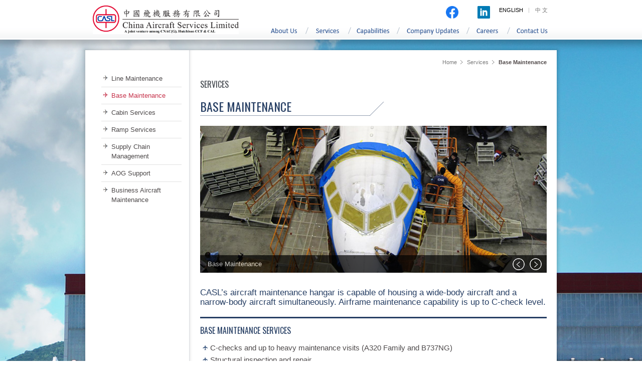

--- FILE ---
content_type: text/html; charset=UTF-8
request_url: https://www.casl.com.hk/en-us/base-maintenance
body_size: 3743
content:
<!DOCTYPE html PUBLIC "-//W3C//DTD XHTML 1.0 Transitional//EN" "http://www.w3.org/TR/xhtml1/DTD/xhtml1-transitional.dtd">
<html>
<head>
	<meta http-equiv="Content-Type" content="text/html; charset=utf-8" />	<title>CASL</title>
        <META NAME="description" content="CASL" />
	<META NAME="keywords" content="CASL" />
    	<link href="/icon/favicon.ico" type="image/x-icon" rel="icon" /><link href="/icon/favicon.ico" type="image/x-icon" rel="shortcut icon" />

	<link rel="stylesheet" type="text/css" href="https://fonts.googleapis.com/css?family=Oswald:300,400,700" />
	<link rel="stylesheet" type="text/css" href="/css/jquery.jscrollpane.css" />
	<link rel="stylesheet" type="text/css" href="/css/colorbox.css" />
	<link rel="stylesheet" type="text/css" href="/css/skin.css" />
	<link rel="stylesheet" type="text/css" href="/css/animate.css" />
	<link rel="stylesheet" type="text/css" href="/css/jquery.jscrollpane.css" />
	<link rel="stylesheet" type="text/css" href="/css/jquery.selectbox.css" />
	<link rel="stylesheet" type="text/css" href="/css/style.css" />
	<link rel="stylesheet" type="text/css" href="/css/responsive.css" />
	<link rel="stylesheet" type="text/css" href="/css/en-us/style.css" />


	<script type="text/javascript" src="/js/modernizr-2.6.2.min.js"></script>
	<script type="text/javascript" src="/js/jquery-1.8.3.min.js"></script>
	<script type="text/javascript" src="/js/jquery.jscrollpane.min.js"></script>
	<script type="text/javascript" src="/js/jquery.mousewheel.js"></script>
	<script type="text/javascript" src="/js/jquery.jcarousel.min.js"></script>
	<script type="text/javascript" src="/js/jquery.cycle2.min.js"></script>
	<script type="text/javascript" src="/js/jquery.cycle2.scrollVert.min.js"></script>
	<script type="text/javascript" src="/js/jquery.cycle2.swipe.min.js"></script>
	<script type="text/javascript" src="/js/jquery.colorbox.js"></script>
	<script type="text/javascript" src="/js/jquery.selectbox-0.2.min.js"></script>
	<script type="text/javascript" src="/js/respond.js"></script>
	<script type="text/javascript" src="/js/jquery.cookie.js"></script>
	<script type="text/javascript" src="/js/common.js"></script>
	<script type="text/javascript" src="/js/init.js"></script>
	<script type="text/javascript" src="/js/jquery.datavalidation.js"></script>

    <meta name="viewport" content="width=device-width, initial-scale=1">
    <script type="text/javascript">
	 var site_path = "https://www.casl.com.hk";
	</script>
        <style >
.pngfix {behavior: url(/css/iepngfix.htc);}
</style>
</head>

<body class="en_us">
<div id="wrapper">
        <div id="header">
      <div class="header_containter clearfix"> 
      
          <h1 class="logo">
             <a href="/en-us">
             </a>
          </h1>
          
          <div class="header_quickLinks desktop">
             <ul class="tools">
			 
                
				
							
				<li><a target="_blank" rel="noopener noreferrer" href="https://www.facebook.com/ChinaAircraftServices"><img src="/icon/fbLogo.png" alt="Facebook page" width="25" height="25" /></a></li>
				<li><a target="_blank" rel="noopener noreferrer" href="https://www.linkedin.com/company/china-aircraft-services-limited"><img src="/icon/inLogo.png" alt="Linkedin page" width="25" height="25" /></a></li>
                             </ul>           
             <ul class="lang clearfix">
				<li class="current"><a href="/en-us/base-maintenance">ENGLISH</a></li><li><a href="/zh-hk/base-maintenance">中文</a></li>             </ul>             
          </div>
      
          <div class="header_menu">
              <div class="desktopMenu">
                  <ul class="menu clearfix">
                      <li class="m1"> 
					  
                        <a href="/en-us/company-profile">About Us </a>
                        <div class="submenu clearfix">
                           <div class="desktop">About Us </div>
                           <ul>
                              <li><a href="/en-us/company-profile">Company Profile </a></li>
                              <li><a href="/en-us/organization-structure">Organization Structure </a></li>
                              <li><a href="/en-us/milestones/index">Milestones </a></li>
                              <li><a href="/en-us/core-values">Core Values </a></li>
                              <!--<li><a href="/en-us/associate-companies">聯營公司</a></li>-->
                              <li><a href="/en-us/responsibilities/index">Corporate Social Responsibility </a></li>
                              <li><a href="/en-us/edit_pages/index/1">Our Customers </a></li>
                              <li><a href="/en-us/awards/index">Service Awards </a></li>  
                              <li><a href="https://www.casl.com.hk/files/Policy/CASL SUSTAINABILITY STATEMENT.pdf" target="_blank">Sustainability Statement </a></li> 
                           </ul>                 
                        </div>                          
                      </li>  
                      <li class="m2"> 
                        <a href="/en-us/line-maintenance">Services </a>
                        <div class="submenu clearfix">
                           <div class="desktop">Services </div>
                           <ul>
                              <li><a href="/en-us/line-maintenance">Line Maintenance </a></li>
                              <li><a href="/en-us/base-maintenance">Base Maintenance </a></li>
                              <li><a href="/en-us/cabin-services">Cabin Services </a></li>
                              <li><a href="/en-us/ramp-services">Ramp Services </a></li>
                              <li><a href="/en-us/supply-chain-management">Supply Chain Management </a></li>
                              <li><a href="/en-us/edit_pages/index/2">AOG Support </a></li>
                              <li><a href="/en-us/business-aircraft-maintenance">Business Aircraft Maintenance </a></li>
                           </ul>                 
                        </div>                          
                      </li>  
                      <li class="m3"> 
                        <a href="/en-us/quality-assurance">Capabilities </a>
                        <div class="submenu clearfix">
                           <div class="desktop">Capabilities </div>
                           <ul>
                              <li><a href="/en-us/quality-assurance">Quality Assurance </a></li>
                              <li><a href="/en-us/authority-approvals">Authority Approvals </a></li>
                              <li><a href="/en-us/technical-training">Technical Training </a></li>
                           </ul>                 
                        </div>                          
                      </li>  
                      <li class="m4"> 
                        <a href="/en-us/news/index">Company Updates </a>
                        <div class="submenu clearfix">
                           <div class="desktop">Company Updates </div>
                           <ul>
                              <li><a href="/en-us/news/index">News </a></li>
                              <li><a href="/en-us/publications/index">Publications </a></li>
							  <li><a href="/en-us/tender-notice">Tender Notice </a></li>
                           </ul>                 
                        </div>                          
                      </li>  
                      <li class="m5"> 
                        <a href="/en-us/careers/index">Careers </a>
                      </li>  
                      <li class="m6"> 
                        <a href="/en-us/contacts/index">Contact Us </a>
                      </li>           
				  
                  </ul>               
              </div>
              
              <div class="mobileMenu">
                 <a id="btnMenuPull" href="#">Menu</a>
                 <div class="menuContainer">
					 <ul class="lang clearfix">
						<a href="http://www.facebook.com/chinaaircraftservices"><img src="/icon/fbLogo.png" alt="Facebook page" width="30" height="30" /></a>&nbsp &nbsp
						<a href="https://www.linkedin.com/company/china-aircraft-services-limited"><img src="/icon/inLogo.png" alt="Linkedin page" width="30" height="30" /></a>
					 </ul>
				 </div>
              </div>	                            
          </div>

        </div>
      </div>    
	
       <div class="fixed-banner">
      <img src="/img/inner-background-image-02.jpg" alt="" />   </div>
   
   <div class="inner_container">
       <div class="rboxWrapper">
	<div class="rboxRow rboxRowTop">
		<div class="rboxTopLeft"></div>
		<div class="rboxTopCenter"></div>
		<div class="rboxTopRight"></div>
	</div>
	<div class="rboxRow rboxRowMiddle">
		<div class="rboxMiddleLeft"></div>
		<div class="rboxContent clearfix">

				       	
       		<div class="leftNav">
	<ul class="clearfix">
			<li><a href="/en-us/line-maintenance">Line Maintenance </a></li>
		<li class="current"><a href="/en-us/base-maintenance">Base Maintenance </a></li>
		<li><a href="/en-us/cabin-services">Cabin Services </a></li>
		<li><a href="/en-us/ramp-services">Ramp Services </a></li>
		<li><a href="/en-us/supply-chain-management">Supply Chain Management </a></li>
		<li><a href="/en-us/edit_pages/index/2">AOG Support </a></li>
		<li><a href="/en-us/business-aircraft-maintenance">Business Aircraft Maintenance </a></li>
	
		</ul>
</div>       		
            <div class="inner_content clearfix">
            
                <div class="breadcrumb clearfix">
	<ul>
	  <li><a href="/en-us">Home </a></li>
							<li><a href="/en-us/line-maintenance">Services </a></li>
			
					<li>Base Maintenance </li>
	</ul>          
</div>                                 
                <div class="mainContent">
               	 <h2>Services </h2>
                   <h3>Base Maintenance </h3>
                   <div class="mainContentArea clearfix"> 
                   	
                   		<div class="service-slideshow">
			               <div class="cycle-slideshow" data-cycle-timeout="4000" data-cycle-slides="> div" data-cycle-prev=".slideshowPrev" data-cycle-next=".slideshowNext" data-cycle-speed=500 data-cycle-swipe="true">
			                   			                   	<div>
			                   		<div class="img-container">
			                			<img src="/img/bm-banner-1.jpg" alt="" />			                			
			                			<div class="slide-detail"><span>
				                			Base Maintenance 				                			</span>
				                		</div>
										
			                		</div>
				                   	
			                   	</div>
			                   		
			                   			                   	<div>
			                   		<div class="img-container">
			                			<img src="/img/bm-banner-2.jpg" alt="" />			                			
			                			<div class="slide-detail"><span>
				                			Base Maintenance 				                			</span>
				                		</div>
										
			                		</div>
				                   	
			                   	</div>
			                   		
			                   			                   	<div>
			                   		<div class="img-container">
			                			<img src="/img/bm-banner-3.jpg" alt="" />			                			
			                			<div class="slide-detail"><span>
				                			Base Maintenance 				                			</span>
				                		</div>
										
			                		</div>
				                   	
			                   	</div>
			                   		
			                   			                   	<div>
			                   		<div class="img-container">
			                			<img src="/img/bm-banner-4.jpg" alt="" />			                			
			                			<div class="slide-detail"><span>
				                			Base Maintenance 				                			</span>
				                		</div>
										
			                		</div>
				                   	
			                   	</div>
			                   		
			                   			                   	<div>
			                   		<div class="img-container">
			                			<img src="/img/bm-banner-5.jpg" alt="" />			                			
			                			<div class="slide-detail"><span>
				                			Base Maintenance 				                			</span>
				                		</div>
										
			                		</div>
				                   	
			                   	</div>
			                   		
			                   			               </div>
			               
			               <div class="slideshowBtn clearfix">
                             <span class="slideshowPrev">as</span>
                             <span class="slideshowNext">asd</span>       
                           </div>  
    					</div>
                   		
                		
                		
                			
            			<div class="tagLine full-width">CASL’s aircraft maintenance hangar is capable of housing a wide-body aircraft and a narrow-body aircraft simultaneously. Airframe maintenance capability is up to C-check level. </div>  
            			<div class="service-list">
            				<div class="list-title">Base Maintenance Services </div>
            				<ul class="list">
            					<li>C-checks and up to heavy maintenance visits (A320 Family and B737NG) </li>
								<li>Structural inspection and repair </li>
								<li>Cabin interior modification and refurbishment </li>
								<li>Landing gear replacement </li>
								<li>Engine replacement </li>
								<li>Avionic modification </li>
								<li>Full Aircraft Painting </li>
								<li>Corrosion prevention control program </li>
								<li>Weight and balance </li>
	                        </ul> 
	                        
	                        <div class="list-title">Hangar Support Shops </div>
            				<ul class="list">
            					<li>Sheet metal and machining </li>
								<li>Heat treatment </li>
								<li>Composite repair </li>
								<li>Non Destructive Testing (NDT) </li>
								<li>Interior shop – seat, galley, lavatory, carpet repair </li>
								<li>Paint shop – parts painting, partial aircraft painting </li>
								<li>Avionics shop </li>
								<li>Electrical and electronic testing </li>
								<li>Electrical Wiring Interconnection System (EWIS) inspection </li>
								<li>Battery charging, repair and overhaul </li>
	                        </ul> 
	                        
	                        <div class="list-title">Engineering Technical Services </div>
            				<ul class="list">
            					<li>Planning and production control </li>
								<li>Structural engineers </li>
								<li>Power plant engineers (borescope inspection) </li>
								<li>Structure damage assessment report and repair proposal </li>
	                        </ul> 
	                        
	                        <div class="list-title">Engineering Management Services </div>
            				<ul class="list">
            					<li>HKAR-183 </li>
								<li>HKAR-21 (partial functions) </li>
								<li>Certificate of Maintenance Review </li>
	                        </ul> 
	                        
	                        <div class="list-title">Other Capabilities </div>
            				<ul class="list">
            					<li>Landing gears swing testing </li>
	                        </ul> 
            			</div>
            			        
                   </div>                                                      
               </div>  
                     
            </div>       
       
         
		</div>
		<div class="rboxMiddleRight"></div>
	</div>
	<div class="rboxRow rboxRowBottom">
		<div class="rboxBottomLeft"></div>
		<div class="rboxBottomCenter"></div>
		<div class="rboxBottomRight"></div>
	</div>
</div>   </div>   
    
    
    
    
    
    
    	
    	<div id='footer'>
		<div class='footer_container clearfix'>
			<ul class='footer_left desktop clearfix'>
				<li>
                    <div class="seoBlk">
                    	<h4><a href="/en-us/company-profile">About Us </a></h4>
                        <ul>
                          <li><a href="/en-us/company-profile">Company Profile </a></li>
						  <li><a href="/en-us/organization-structure">Organization Structure </a></li>
						  <li><a href="/en-us/milestones/index">Milestones </a></li>
						  <li><a href="/en-us/core-values">Core Values </a></li>
						  <!--<li><a href="/en-us/associate-companies">聯營公司</a></li>-->
						  <li><a href="/en-us/responsibilities/index">Corporate Social Responsibility </a></li>
						  <li><a href="/en-us/edit_pages/index/1">Our Customers </a></li>
						  <li><a href="/en-us/awards/index">Service Awards </a></li>  
						  <li><a href="https://www.casl.com.hk/files/Policy/CASL SUSTAINABILITY STATEMENT.pdf" target="_blank">Sustainability Statement </a></li>
                        </ul>      
                    </div>
                </li>
				<li>
                    <div class="seoBlk">
                    	<h4><a href="/en-us/line-maintenance">Services </a></h4>
                        <ul>
						  <li><a href="/en-us/line-maintenance">Line Maintenance </a></li>
						  <li><a href="/en-us/base-maintenance">Base Maintenance </a></li>
						  <li><a href="/en-us/cabin-services">Cabin Services </a></li>
						  <li><a href="/en-us/ramp-services">Ramp Services </a></li>
						  <li><a href="/en-us/supply-chain-management">Supply Chain Management </a></li>
						  <li><a href="/en-us/edit_pages/index/2">AOG Support </a></li> 
              <li><a href="/en-us/business-aircraft-maintenance">Business Aircraft Maintenance </a></li>
                        </ul>                           
                    </div>
                </li>
				<li>
                    <div class="seoBlk">
                    	<h4><a href="/en-us/quality-assurance">Capabilities </a></h4>
                        <ul>
						  <li><a href="/en-us/quality-assurance">Quality Assurance </a></li>
						  <li><a href="/en-us/authority-approvals">Authority Approvals </a></li>
						  <li><a href="/en-us/technical-training">Technical Training </a></li>
                        </ul>                           
                    </div>
                    <div class="seoBlk">
                    	<h4><a href="/en-us/news/index">Company Updates </a></h4>
                        <ul>
                          <li><a href="/en-us/news/index">News </a></li>
                          <li><a href="/en-us/publications/index">Publications </a></li>
						  <li><a href="/en-us/tender-notice">Tender Notice </a></li>
                        </ul>                           
                    </div>                    
                </li>
				<li>
                    <div class="seoBlk">
                    	<h4><a href="/en-us/careers/index">Careers </a></h4>                         
                    </div>
                    <div class="seoBlk">
                    	<h4><a href="/en-us/contacts/index">Contact Us </a></h4>                         
                    </div>                    
                </li>                                                
			</ul>
			<div class='footer_right'>
                <h4>Shareholders </h4>
                <ul>
                  <li><a href="http://www.cnachk.com" target="_blank"><img src="/img/shareholders-logo-01.jpg" alt="Cnachk" style="max-width: 100%; height: auto;" /></a></li>
                  <li><a href="https://www.ckh.com.hk" target="_blank"><img src="/img/shareholders-HWL.png" alt="Hutchison CCF" style="max-width: 100%; height: auto;" /></a></li>
                  <li><a href="https://www.china-airlines.com" target="_blank"><img src="/img/shareholders-logo-03.jpg" alt="China Airlines" style="max-width: 100%; height: auto;" /></a></li>                  
                  <!--<li><a href="http://www.hutchison-whampoa.com" target="_blank"><img src="/img/shareholders-logo-03.jpg" alt="" />,'width'=>'482','height'=>'64')</a></li>-->
                  <!--li><a href="https://www.united.com" target="_blank"><img src="/img/shareholders-logo-02.jpg" alt="United Airlines" style="max-width: 100%; height: auto;" /></a></li>-->
                  <!--li><li><a href="http://www.gamaaviation.com.hk" target="_blank"><img src="/img/shareholders-logo-04.jpg" alt="Gama Aviation" style="max-width: 100%; height: auto;" /></a></li>-->
                </ul>                   
			</div>
		</div>
        
        <div class='footer_btm clearfix'>
			<br>
            <div class='footer_btmRight'>
               <div>&copy; 2020 China Aircraft Services Limited. All Rights Reserved. </div>
               <div class="links"><a href="/en-us/terms-of-use">Terms of Use </a><a href="/en-us/privacy-policy">Privacy Policy </a></div>
            </div>    
            <div class='footer_btmLeft'>
				<img src="/img/CSR-Logos.png" alt="CSR-Logos" width="482" height="64" style="max-width: 100%; height: auto;" />            </div>                        
        </div>         
	</div></div>	
	
</body>
</html>

--- FILE ---
content_type: text/css
request_url: https://www.casl.com.hk/css/jquery.selectbox.css
body_size: 578
content:
@CHARSET "UTF-8";
.sbHolder{
	float:left;
	margin-top:13px;
	font-family: Arial, sans-serif;
	font-weight: normal;
	height: 21px;
	position: relative;
	width: 139px;
	background: url(../img/bg-selectbox.png) 0 0 no-repeat;
}
.sbHolder:focus .sbSelector{
	
}
.sbSelector{
	display: block;
	height: 21px;
	left: 0;
	line-height: 21px;
	outline: none;
	overflow: hidden;
	position: absolute;
	text-indent: 10px;
	top: 0;
	width: 114px;
}
.sbSelector:link, .sbSelector:visited, .sbSelector:hover{
	color: #26416d;
	outline: none;
	text-decoration: none;
}
.sbToggle{
	/*background: url(../img/select-icons.png) 0 -116px no-repeat;*/
	display: block;
	height: 21px;
	outline: none;
	position: absolute;
	right: 0;
	top: 0;
	width: 25px;
}
/*.sbToggle:hover{
	background: url(../img/select-icons.png) 0 -167px no-repeat;
}
.sbToggleOpen{
	background: url(../img/select-icons.png) 0 -16px no-repeat;
}
.sbToggleOpen:hover{
	background: url(../img/select-icons.png) 0 -66px no-repeat;
}*/
.sbHolderDisabled{
	background-color: #3C3C3C;
	border: solid 1px #515151;
}
.sbHolderDisabled .sbHolder{
	
}
.sbHolderDisabled .sbToggle{
	
}
.sbOptions{
	background-color: #fff;
	border: solid 1px #dfdfdf;
	list-style: none;
	/*left: -1px;*/
	left:0;
	margin: 0;
	padding: 0;
	position: absolute;
	top: 30px;
	width: 139px;
	z-index: 1;
	overflow-y: auto;
}
.sbOptions li{
	padding: 0 7px;
}
.sbOptions a{
	border-bottom: dotted 1px #dfdfdf;
	display: block;
	outline: none;
	padding: 3px 0 3px 3px;
}
.sbOptions a:link, .sbOptions a:visited{
	color: #666;
	text-decoration: none;
}
.sbOptions a:hover,
.sbOptions a:focus,
.sbOptions a.sbFocus{
	color: #26416d;
}
.sbOptions li.last a{
	border-bottom: none;
}
.sbOptions .sbDisabled{
	border-bottom: dotted 1px #515151;
	color: #999;
	display: block;
	padding: 7px 0 7px 3px;
}
.sbOptions .sbGroup{
	border-bottom: dotted 1px #515151;
	color: #EBB52D;
	display: block;
	font-weight: bold;
	padding: 7px 0 7px 3px;
}
.sbOptions .sbSub{
	padding-left: 17px;
}

--- FILE ---
content_type: text/css
request_url: https://www.casl.com.hk/css/style.css
body_size: 9242
content:
@import 'global.css';

/* ===================== Common Style ===================== */
.clearfix {*zoom: 1;}
.clearfix:before, .clearfix:after { display: table; content: ""; line-height: 0;}
.clearfix:after { clear: both;}
.left { float:left;}
.right { float:right;}
.clear { clear:both;}
.hide { display:none;}
.hidden { visibility:hidden;}
.center { text-align:center;}
.noBorder{ border:none;}
.noMargin{ margin-left:0; margin-right:0;}
.break { word-break: break-all; word-break: break-word;}
.imgResponsive{max-width:100%;}
.list{ margin:0 0 25px 5px; font-size:15px;}
.list>li{ padding-left:15px; margin-bottom:5px; background:url(../img/icon-list.png) no-repeat 0 4px;}
ol{margin:0 0 25px 5px; padding:0 0 0 22px; font-size:15px;}
ol>li{list-style:decimal outside;margin-bottom:5px;}

.overflowHidden { overflow:hidden; height:100%; }

.tablet-landscape, .tablet-portrait, .mobile-landscape, .mobile-portrait{ display:none;}
.desktop{ display:block;}

html{ overflow-y:scroll; height:100%;}
#wrapper{ /*min-width:940px;*/ position:relative; overflow:hidden; background:#fff; font-size:13px; }
#container{  position:relative; width:940px; margin:0 auto;}
h2, h3, h4, h5, h6{ font-family:'Oswald',sans-serif; font-weight:400px; line-height:1.2em;}
h2{ margin-bottom:20px; font-size:16px; color:#44494f; text-transform:uppercase;}
.zh_hk h2{font-weight:bold;}
h3{ margin-bottom:20px; font-size:24px; color:#273f64; text-transform:uppercase;}
.zh_hk h3{font-weight:bold;}
h4{ margin-bottom:15px; font-size:17px; color:#273f64; }
.zh_hk h4{font-weight:bold;}
h5{ margin-bottom:15px; font-size:18px; color:#44494f;}
.zh_hk h5{font-weight:bold;}
h6{ margin-bottom:15px; font-size:15px; color:#44494f;}
a{ color:#345A96;}
a:hover{ color:#c6344c;}
p{ margin-bottom:20px; font-size:15px;}
.btn{ display:block; text-indent:-9999px;}
.btn:hover{ background-position:left bottom;}

#flashMessage.message, .error-message {color:red;}

video {width:100%;}

/* ===================== Header ===================== */ 
#header{ position:fixed; left:0; top:0; width:100%; /*position:relative;*/ z-index:101; height:104px; background:url(../img/header-bg.png) repeat-x 0 0;}
.header_containter { position:relative; /*width:885px;*/ width:910px; margin:0 auto;}
.header_containter .logo{ float:left; margin-top:11px;}
.header_containter .logo a{ display:block; width:295px; height:57px; background:url(../img/logo.png) no-repeat left center; background-size: contain;} 
.header_containter .sLogo{ display:none;}
.header_containter li{ float:left;}
.header_containter li a{ display:block; color:#727272; font-size:11px;}
.header_containter li a:hover{ color:#000;}

.header_quickLinks{ float:right; margin:12px 0 10px;}
.header_quickLinks>ul{ float:left;}
.header_quickLinks .tools li{ margin-right:18px; padding-left:20px;}
.header_quickLinks .tool2{ background:url(../img/icon-tool2.png) no-repeat 0 0;}
.header_quickLinks .tool3{ background:url(../img/icon-tool3.png) no-repeat 0 0;}
.lang li{ letter-spacing:3px;}
.lang li:first-child{ padding-right:12px; margin-right:12px; background:url(../img/line-lang.png) no-repeat right center; letter-spacing:inherit;}
.lang li.current a{ color:#000;}

.header_menu{ clear:right; float:right; /*width:580px;*/ width:598px; margin-right:-20px;}
.desktopMenu .menu>li{ position:relative;}
.desktopMenu .menu>li>a{ display:block; height:43px; text-indent:-9999px;}
.desktopMenu .menu>li a{ color:#464a51;}
.desktopMenu .menu .m1>a{ width:98px;}
.desktopMenu .menu .m2>a{ width:85px;}
.desktopMenu .menu .m3>a{ width:97px;}
.desktopMenu .menu .m4>a{ width:140px;}
.desktopMenu .menu .m5>a{ width:81px;}
.desktopMenu .menu .m6>a{ width:97px;}

.desktopMenu .menu .m1>a:hover, .menu .m1>a.active { background-position:left -28px;}
.desktopMenu .menu .m1>a:hover, .menu .m2>a.active { background-position:left -28px;}
.desktopMenu .menu .m1>a:hover, .menu .m3>a.active { background-position:left -28px;}
.desktopMenu .menu .m1>a:hover, .menu .m4>a.active { background-position:left -28px;}
.desktopMenu .menu .m1>a:hover, .menu .m5>a.active { background-position:left -28px;}
.desktopMenu .menu .m1>a:hover, .menu .m6>a.active { background-position:left -28px;}

.desktopMenu .submenu{ position:absolute; left:0; top:40px; display:none; width:610px; /*min-height:158px;*/ height:158px; padding:14px 14px 10px 14px; border:4px solid #c0c7d2; background:#fff; -webkit-box-shadow:3px 3px 8px 0px rgba(50, 50, 50, 0.3); -moz-box-shadow:3px 3px 8px 0px rgba(50, 50, 50, 0.3); box-shadow:3px 3px 8px 0px rgba(50, 50, 50, 0.3);}
.desktopMenu .menu .m1 .submenu{ left:-30px; background:#fff url(../img/menu-dropdown-gp-01.png) no-repeat right bottom}
.desktopMenu .menu .m2 .submenu{ left:-128px; background:#fff url(../img/menu-dropdown-gp-02.png) no-repeat right bottom;}
.desktopMenu .menu .m3 .submenu{ left:-213px; background:#fff url(../img/menu-dropdown-gp-03.png) no-repeat right bottom;}
.desktopMenu .menu .m4 .submenu{ left:-310px; background:#fff url(../img/menu-dropdown-gp-04.png) no-repeat right bottom;}

.desktopMenu .submenu>div{margin-bottom:15px; font-family:'Oswald',sans-serif; font-size:16px; font-weight:400px; color:#27487b; text-transform:uppercase;}
.zh_hk .desktopMenu .submenu>div{font-weight:bold;}
.desktopMenu .submenu .submenuBlk{ float:left; width:193px;}
.desktopMenu .submenuBlk li{ float:none; margin-bottom:6px;} 
.desktopMenu .submenuBlk li a{ display:block; padding:0 0 0 20px; background:url(../img/icon-submenu.png) no-repeat 3px 2px; color:#464a51; font-size:12px;}
.desktopMenu .submenuBlk li a:hover{ background:url(../img/icon-submenu-on.png) no-repeat 3px 2px; color:#c6344c;}
.desktopMenu .menuArrow{ display:none; position:absolute; bottom:-1px; left:50%; z-index:1000; margin-left:-6px; width:12px; height:12px; background:url(../img/arrow-dropdown.png) no-repeat 0 0;}
.mobileMenu .menuContainer{ display:none;}
#btnMenuPull{ display:none; position:relative; z-index:10; float:right; width:32px; height:32px; background:url(../img/btn-menupull.png) no-repeat 0 0; text-indent:-9999px; }
#btnMenuPull:hover, #btnMenuPull.active{ background-position:left bottom;}


/* ===================== Footer ===================== */
#footer{ position:relative; z-index:100; background:#fff;  padding:20px 0;}
.footer_container{ width:940px; margin:0 auto;}
.footer_left{ float:left; width:695px;}
.footer_left>li{ float:left; width:170px; height:255px; overflow:hidden; padding:0 18px; border-right:1px solid #e5e5e5;}
.footer_container h4{ margin:5px 0; color:#345a96; font-size:14px;}
.zh_hk .footer_container h4 a,.zh_hk .footer_container h4{font-size:13px;}
.footer_left h4 a{ color:#345a96; font-size:14px;}
.seoBlk{ margin-bottom:20px;}
.seoBlk a{ display:block; padding:0 0 8px 0; color:#485662; line-height:1.3em;}
.footer_left a:hover{ color:#c6344c;}
.footer_right{ float:left; width:245px;}
.footer_right h4{ margin:5px 0 20px 0px; font-size:14px;}
.footer_right li{ margin-bottom:20px;}
.footer_btm{ width:940px; margin:15px auto 0; padding:0 12px; border-top:1px solid #e5e5e5; font-size:11px; color:#345a96;}
.footer_btmLeft{ float:left; margin-top:10px;}
.footer_btmRight{ float:right;  margin-top:25px; text-align:right;}
.footer_btmRight>div:first-child{ margin-bottom:3px;}
.footer_btmRight .links a:first-child{ padding:0 12px; background:url(../img/line-footer.png) no-repeat right center;}
.footer_btmRight a{ padding-left:12px; font-size:11px; color:#345a96;}
.footer_btmRight a:hover{ color:#485662;}



/* ===================== Home ===================== */
.home_bannerContainer{  position:absolute; z-index:1; left:50%; top:0; /*top:78px; height:845px;*/ width:2000px; margin-left:-1000px;}
.home_banner .slogan{ position:absolute; top:108px; left:546px;}


.home_container{ position:relative; z-index:100; width:942px; margin:520px auto 18px;}
.banner-pager{ overflow:hidden; margin:0 0 12px 22px;}
.banner-pager span{ display:block; float:left; height:12px; width:12px; margin-right:10px; background:url(../img/index-bannercontrol.png) no-repeat 0 0; text-indent:-9999px;}
.banner-pager span:first-child{ margin-left:0;}
.projects-pager span{ display:block; float:left; height:12px; width:12px; margin-left:10px; background:url(../img/index-ourprojects-control.png) no-repeat 0 0; text-indent:-9999px;}
.banner-pager span:hover, .banner-pager span.cycle-pager-active, .projects-pager span:hover, .projects-pager span.cycle-pager-active{ background-position:left bottom;}
.banner-pager > *, .projects-pager > *{ cursor:pointer;}

.home_container .blk{ position:relative; float:left; height:150px; margin-left:-5px;}
.home_container .blk.blk1{ margin-left:-2px;}
.home_container .blk.blk2{ margin-left:-14px;}
.home_container .blk.blk3{ margin-left:-9px;}
.home_container .blk.blk4{ margin-top:-5px;}
.home_container .blk h3{ margin-bottom:22px; font-family:'Oswald',sans-serif; font-size:18px; font-weight:400px; color:#fff; text-transform:uppercase;}
.home_container .blk1{ position:relative; width:303px; height:143px; padding:14px 30px 14px 26px; background:url(../img/news-box-bg-s.png) no-repeat 0 0;}
.blk1Left{ float:left; width:79px; margin-right:15px;}
.blk1Left img{ width:100%; max-width:100%; border:solid #798598; border-width:2px 1px;}
.blk1Right{ float:left; width:145px; height:55px; overflow:hidden;}
.blk1Right .date{ margin:3px 0; color:#fff; font-weight:bold;}
.blk1Right .title{ display:block; color:#fff; line-height:1.3em; font-size:12px;}
.blk1Right .title:hover{ color:#5c9ae6;}
.btnMore{ position:absolute; right:30px; top:23px; font-size:11px; color:#5c9ae6;}
.btnMore:hover{ color:#fff;}
.home_container .blk2{ width:413px; }
.home_container .blk2>a{ float:left; width:38.8%; margin-left:-8.8%;}
.home_container .blk2 .blk2-1{ width:37.9%}
.home_container .blk2 .blk2-2{ width:41.7%}
.home_container .blk2 .blk2-3{ width:38.1%; margin-left:-8.9%;}
.home_container .blk2>a:first-child{ margin-left:0;}
.home_container .blk2>a img{ width:100%; max-width:100%; height:auto;}
.home_container .blk3{ width:251px; }
.home_container .blk3 img{ width:100%; max-width:100%;}
.home_container .blk4{ width:940px; height:167px; margin-left:0; padding:18px 12px; background:url(../img/services-box-bg.png) no-repeat 0 0;}
.home_container .blk4 h3{ margin:0 0 13px 15px;}
.home_container .blk4 li{ float:left; margin-right:0;}
.home_container .blk4 .desktop{ width:152px; height:107px; }
.home_container .blk4 span.service1{ background-position:0 0;}
.home_container .blk4 span.service2{ background-position:-156px 0;}
.home_container .blk4 span.service3{ background-position:-304px 0;}
.home_container .blk4 span.service4{ background-position:-456px 0;}
.home_container .blk4 span.service5{ background-position:-608px 0;}.home_container .blk4 span.service6{ background-position:-760px 0;}
.home_container .blk4 span.service1:hover{ background-position:0 bottom;}
.home_container .blk4 .service2:hover{ background-position:-156px bottom;}
.home_container .blk4 .service3:hover{ background-position:-304px bottom;}
.home_container .blk4 .service4:hover{ background-position:-456px bottom;}
.home_container .blk4 .service5:hover{ background-position:-608px bottom;}.home_container .blk4 .service6:hover{ background-position:-760px bottom;}



/* ===================== Inner ===================== */
.fixed-banner{ position:fixed; top:0; left:50%; margin-left: -1000px; z-index:1; width:2000px; height: 100%; background:#fff;}

/* Shadow box */
.rboxRow{position:relative;}
.rboxRowMiddle{height:100%; min-height:500px; background:#fff url(../img/bg-inner.png) repeat-y 200px top;}
.rboxTopLeft{ position:absolute; bottom:100%; right:100%; background:url(../img/border1.png) no-repeat 0 0;}
.rboxTopCenter{ position:absolute; bottom:100%; width:100%; background:url(../img/border1.png) repeat-x 0 -18px;}
.rboxTopRight{ position:absolute; bottom:100%; left:100%; background:url(../img/border1.png) no-repeat -9px 0;}
.rboxBottomLeft{ position:absolute; top:100%; right:100%; background:url(../img/border1.png) no-repeat 0 -9px;}
.rboxBottomCenter{ position:absolute; top:100%; width:100%; background:url(../img/border1.png) repeat-x 0 -27px;}
.rboxBottomRight{ position:absolute; top:100%; left:100%; background:url(../img/border1.png) no-repeat -9px -9px;}
.rboxMiddleLeft{ position:absolute;  right:100%; top:0; height:100%; background:url(../img/border2.png) repeat-y left top;}
.rboxMiddleRight{ position:absolute; left:100%; top:0; height:100%; background:url(../img/border2.png) repeat-y right top;}
.rboxTopLeft, .rboxTopCenter, .rboxTopRight{ height:9px;}
.rboxTopLeft, .rboxBottomLeft, .rboxMiddleLeft{ width:9px;}
.rboxTopRight, .rboxBottomRight, .rboxMiddleRight{ width:9px;}
.rboxBottomLeft, .rboxBottomCenter, .rboxBottomRight{ height:9px;}
.rboxContent{ height:100%;}
	
.inner_container{ position:relative; z-index:10; width:960px; /*margin:28px auto 10px;*/ margin:90px auto 10px; padding:10px; color:#4e4a4b; line-height:1.5em; }
.imgRight{ float:right; margin-left:20px;}
.imgLeft{ float:left; margin-right:20px;}
.tagLine{ /*width:530px;*/ margin-bottom:20px; color:#273f64; font-size:17px;}


/* innerContent */
.inner_content{ float:left; width:733px; padding:15px 20px 15px 22px;}
.inner_content h3,.signupCbox h3{ float:left; padding:0 185px 5px 0; background:url(../img/bg-h3.png) no-repeat right bottom;}
.mainContentArea{ clear:both;}

.fakeTable{ margin-bottom:19px;}
.fakeTable_header{ width:695px; height:43px; background:url(../img/bg-news-fakeTable.png) no-repeat 0 0; /*border-bottom:2px solid #273f64;*/ font-weight:bold; color:#26416d;}
.fakeTable_header>div{float:left; padding:13px 18px 0 18px;}
.fakeTable_body{ border-bottom:1px solid #c3c3c3;}
.fakeTable_body.odd{ background:#efefef;}
.fakeTable_body>div{float:left; padding:10px 18px;}
.news-fakeTable .fakeTable_header .col1{ float:left; width:17%;}
.news-fakeTable .fakeTable_header .col2{ width:55%;}
.news-fakeTable .fakeTable_header .col3{ width:27%; padding:0;}
.news-fakeTable .fakeTable_body .col1 .imgFrameTop{padding-top:6px; background:url(../img/news-img-frame-top.png) no-repeat 1px top;}
.news-fakeTable .fakeTable_body .col1 .imgFrame{ padding:0px 10px 14px;  background:url(../img/news-img-frame-bottom.png) no-repeat left bottom;}
.news-fakeTable .fakeTable_body .col1 .imgFrame img{width:126px; /*max-height:81px;*/}
.news-fakeTable .fakeTable_header .col3 span{ float:left; padding-top:13px; margin-right:10px;}
.news-fakeTable .col1{ float:right; width:26%;}
.news-fakeTable .col2{ width:17%; color:#273f64; font-weight:bold;}
.news-fakeTable .col3{ width:56%;}
.news-fakeTable .col3 span{ display:block; margin-bottom:15px; font-size:15px; color:#4e4a4b; line-height:1.3em;}
.news-fakeTable .col3 a .title{ margin-bottom:5px; font-size:17px; color:#222222; font-weight:bold; font-family:Arial, Helvetica, sans-serif; line-height:1.2em}
.news-fakeTable .col3 a:hover span{color:#c6344c;}
select#news{ float:left;}
.contentLeft{ float:left; width:55%; margin-top:25px;}
.contentLeft.noImage{width:100%;}
.contentRight{ float:left; width:40%; margin-left:5%; margin-top:50px;}
.contentRight.noImage{margin:0;}
.news .date{ margin-bottom:5px; font-size:13px; font-weight:bold; color:#273f64;}
.news .title{ margin-bottom:10px; font-weight:bold; color:#222222; font-size:17px;}
.contentRight>img{ margin-bottom:15px; width:100%;}
.btn-back{ clear:both; width:110px; height:24px; margin-bottom:15px; background:url(../img/back-btn.png) no-repeat 0 0;}
.btn-detail{ clear:both; width:110px; height:24px; margin-bottom:15px;}

.year-list-mobile{ display:none;}
.year-list-desktop #service-awards-year{ border-bottom:1px solid #d0d0d0;}
.year-list-desktop .jspScrollable .jspContainer .jspHorizontalBar{ background:url(../img/milstone-scrollbar-bg.png) no-repeat left center;}
.year-list-desktop .jspScrollable .jspContainer .jspHorizontalBar .jspTrack {background-repeat: no-repeat;}
.year-list-desktop .jspScrollable .jspContainer .jspHorizontalBar .jspTrack .jspDrag{background:url(../img/milstone-scrollbar-drag.png) no-repeat left center; width:116px;}

#service-awards-year .jcarousel-skin-tango{ margin-bottom:-7px;}
#service-awards-year .jcarousel-skin-tango .jcarousel-item-horizontal{ margin-right:0;}
#service-awards-year .jcarousel-skin-tango .jcarousel-container-horizontal{ width:630px; padding:0; margin-left:30px;}
#service-awards-year .jcarousel-skin-tango .jcarousel-clip-horizontal{ width:630px; height:30px;}
#service-awards-year .jcarousel-skin-tango .jcarousel-item{ width:60px; height:30px; line-height:27px; margin:0 3px 0 0;}
#service-awards-year .jcarousel-skin-tango .jcarousel-item a{ display:block; height:30px; background:url(../img/year-tab.png) no-repeat left top; font-size:15px; color:#5a5657; text-align:center;}
#service-awards-year .jcarousel-skin-tango .jcarousel-item a:hover, #service-awards-year .jcarousel-skin-tango .jcarousel-item a.active{ background-position:left bottom; color:#fff;}
#service-awards-year .jcarousel-skin-tango .jcarousel-next-horizontal{ position: absolute; top: 7px; right:-19px; cursor: pointer; width: 8px; height: 11px; background:url(../img/year-tab-arrow-btn.png) no-repeat right top;}
#service-awards-year .jcarousel-skin-tango .jcarousel-next-horizontal:hover,
#service-awards-year .jcarousel-skin-tango .jcarousel-next-horizontal:focus { background-position: right -11px;}
#service-awards-year .jcarousel-skin-tango .jcarousel-next-horizontal:active { background-position: right -22px;}
#service-awards-year .jcarousel-skin-tango .jcarousel-next-disabled-horizontal,
#service-awards-year .jcarousel-skin-tango .jcarousel-next-disabled-horizontal:hover,
#service-awards-year .jcarousel-skin-tango .jcarousel-next-disabled-horizontal:focus,
#service-awards-year .jcarousel-skin-tango .jcarousel-next-disabled-horizontal:active { cursor: default; background-position: right -58px;}
#service-awards-year .jcarousel-skin-tango .jcarousel-prev-horizontal{ position: absolute; top: 7px; left: -19px; cursor: pointer; width: 8px; height: 11px; background:url(../img/year-tab-arrow-btn.png) no-repeat left top; }
#service-awards-year .jcarousel-skin-tango .jcarousel-prev-horizontal:hover, 
#service-awards-year .jcarousel-skin-tango .jcarousel-prev-horizontal:focus {background-position: 0 -11px;}
#service-awards-year .jcarousel-skin-tango .jcarousel-prev-horizontal:active { background-position: 0 -22px;}
#service-awards-year .jcarousel-skin-tango .jcarousel-prev-disabled-horizontal,
#service-awards-year .jcarousel-skin-tango .jcarousel-prev-disabled-horizontal:hover,
#service-awards-year .jcarousel-skin-tango .jcarousel-prev-disabled-horizontal:focus,
#service-awards-year .jcarousel-skin-tango .jcarousel-prev-disabled-horizontal:active { cursor: default; background-position: 0 -22px;}
#service-awards-year .jcarousel-skin-tango .jcarousel-next-disabled{background-position:right bottom;}
#service-awards-year .jcarousel-skin-tango .jcarousel-prev-disabled{background-position:left bottom;}
#service-awards-year .jcarousel-skin-tango .jcarousel-next-disabled:hover{background-position:right bottom;}
#service-awards-year .jcarousel-skin-tango .jcarousel-prev-disabled:hover{background-position:left bottom;}
#service-awards-year .jcarousel-skin-tango .jcarousel-item-horizontal{ margin-right:0;}
#service-awards-year .jcarousel-skin-tango .jcarousel-container-horizontal{ width:630px; padding:0; margin-left:30px;}
#service-awards-year .jcarousel-skin-tango .jcarousel-clip-horizontal{ width:630px; height:30px;}
#service-awards-year .jcarousel-skin-tango .jcarousel-item{ width:60px; height:30px; line-height:27px; margin:0 3px 0 0;}
#service-awards-year .jcarousel-skin-tango .jcarousel-item a{ display:block; height:30px; background:url(../img/year-tab.png) no-repeat left top; font-size:15px; color:#5a5657; text-align:center;}
#service-awards-year .jcarousel-skin-tango .jcarousel-item a:hover, #service-awards-year .jcarousel-skin-tango .jcarousel-item a.active{ background-position:left bottom; color:#fff;}

#milestones-year{ margin-bottom:30px; background:url(../img/milstone-timeline-bg.png) no-repeat center 31px;}
#milestones-year .jcarousel-skin-tango{ margin-left:65px; }
#milestones-year .jcarousel-skin-tango .jcarousel-item-horizontal{ margin-right:0;}
#milestones-year .jcarousel-skin-tango .jcarousel-container-horizontal{ width:576px; padding:0; }
#milestones-year .jcarousel-skin-tango .jcarousel-clip-horizontal{ width:576px; height:45px;}
#milestones-year .jcarousel-skin-tango .jcarousel-item{ /*width:170px;*/width:31px; height:45px; margin:0 33px 0 0;}
#milestones-year .jcarousel-skin-tango .jcarousel-item a{ display:inline-block; height:45px; margin-left:33px; background:url(../img/milstone-year-select-arrow.png) no-repeat center bottom; font-size:15px; color:#273f64; text-align:center; font-family:'Oswald',sans-serif;}
#milestones-year .jcarousel-skin-tango .jcarousel-item a:first-child{ margin-left:0;}
#milestones-year .jcarousel-skin-tango .jcarousel-item a:hover, #milestones-year .jcarousel-skin-tango .jcarousel-item a.active{ background:url(../img/milstone-year-select-arrow-on.png) no-repeat center bottom; color:#bc0809;}
#milestones-year .jcarousel-skin-tango .jcarousel-next-horizontal{ position: absolute; top: 7px; right:-44px; cursor: pointer; width:40px; height: 40px; background:url(../img/milstone-year-arrow-btn.png) no-repeat right top;}
#milestones-year .jcarousel-skin-tango .jcarousel-next-horizontal:hover,
#milestones-year .jcarousel-skin-tango .jcarousel-next-horizontal:focus { background-position: right -40px;}
#milestones-year .jcarousel-skin-tango .jcarousel-next-horizontal:active { background-position: right -80px;}
#milestones-year .jcarousel-skin-tango .jcarousel-next-disabled-horizontal,
#milestones-year .jcarousel-skin-tango .jcarousel-next-disabled-horizontal:hover,
#milestones-year .jcarousel-skin-tango .jcarousel-next-disabled-horizontal:focus,
#milestones-year .jcarousel-skin-tango .jcarousel-next-disabled-horizontal:active { cursor: default; background-position: right -58px;}
#milestones-year .jcarousel-skin-tango .jcarousel-prev-horizontal{ position: absolute; top: 7px; left: -60px; cursor: pointer; width: 40px; height: 40px; background:url(../img/milstone-year-arrow-btn.png) no-repeat left top; }
#milestones-year .jcarousel-skin-tango .jcarousel-prev-horizontal:hover, 
#milestones-year .jcarousel-skin-tango .jcarousel-prev-horizontal:focus {background-position: 0 -40px;}
#milestones-year .jcarousel-skin-tango .jcarousel-prev-horizontal:active { background-position: 0 -80px;}
#milestones-year .jcarousel-skin-tango .jcarousel-prev-disabled-horizontal,
#milestones-year .jcarousel-skin-tango .jcarousel-prev-disabled-horizontal:hover,
#milestones-year .jcarousel-skin-tango .jcarousel-prev-disabled-horizontal:focus,
#milestones-year .jcarousel-skin-tango .jcarousel-prev-disabled-horizontal:active { cursor: default; background-position: 0 -22px;}
#milestones-year .jcarousel-skin-tango .jcarousel-next-disabled{background-position:right bottom;}
#milestones-year .jcarousel-skin-tango .jcarousel-prev-disabled{background-position:left bottom;}
#milestones-year .jcarousel-skin-tango .jcarousel-next-disabled:hover{background-position:right bottom;}
#milestones-year .jcarousel-skin-tango .jcarousel-prev-disabled:hover{background-position:left bottom;}

.year-intro{ padding:45px; background:#f3f3f3; border-top:1px solid #fff; border-bottom:3px solid #e0e0e0; font-size:14px;}
.year-intro>ul>li{ display:none;}
.item{ float:left; width:100%; height:auto;  overflow:hidden;  margin:0 10px 30px 0;}
.item-publications{ float:left; width:46%; height:auto;  overflow:hidden;  margin:0 10px 30px 0;}
.item-publications .itemRight{ width: 40%;}
.itemLeft{ float:left; width:143px; margin-right:18px; padding-bottom:9px; background:url(../img/booklet-shadow.png) no-repeat left bottom;}
.itemRight{ float:left; width:70%;}
.itemLeft img{ max-width:143px; max-height:202px; border:1px solid #a0adbf;}
.itemRight .title{ display:block; margin:10px 0 3px; color:#222222; font-weight:bold;}

.csr h3{ padding: 0 60px 5px 0;}
.csrList{ margin:40px 0 20px;}
.csrList>li{ margin-bottom:15px;}
.csr h4{ margin-bottom:20px;}
.csrList h4, .csr h4{ margin-bottom:10px; color:#273f64; text-transform:uppercase;}
.csrListLeft{ float:left; width:187px; margin-right:30px; padding:0 5px 10px; background:url(../img/csr-img-frame.png) no-repeat left bottom;}
.csrListRight{ float:left; width:470px; }

.milestones .inner_content{ background:url(../img/milstone-content-box-bg.png) no-repeat right bottom;}
.milestones-content{ width:700px; height:450px; }
.scroll-pane{width:700px;height:450px;overflow:auto;}
.horizontal-only{height:auto;max-height:450px;}
.scroll-pane .jspTrack{background-repeat:repeat;}
.milestonesBlk{position:relative;width:700px; height:450px;float:left;}
.milestonesBlk .blk{ position:absolute; width:266px; height:200px; padding:12px 17px 10px; background:url(../img/milstone-img-frame.png) no-repeat 0 0;} 
.milestonesBlk .blk1{ left:0; top:0;}
.milestonesBlk .blk2{ left:155px; top:224px;}
.milestonesBlk .blk3{ left:428px; top:42px;}
.milestonesBlk .blk .btn-zoom{ position:absolute; right:17px; top:147px; width:32px; height:32px; background:url(../img/milstone-more-btn.png) no-repeat 0 0;}
.milestonesBlk .blk:hover .btn-zoom{ background-position:left bottom;}
.milestonesBlk .year{ position:absolute; left:-3px; bottom:-14px; width:139px; height:64px; line-height:54px; background:url(../img/milstone-year-bg.png) no-repeat 0 0; text-align:center; font-family:'Oswald',sans-serif; font-size:32px; font-weight:400px; color:#fff;}
.milestonesBlk .current .year{ background-position:left bottom;}
.milestonesBlk .blk:hover .year{ background-position:left bottom;}

.cbox-container{ padding:0 50px 20px 50px; background:#fff;}
.cbox-content{  width:620px; height:305px; padding-right:25px; overflow:hidden;}
.cbox-container p{ margin-bottom:20px;}
.cbox-year{ margin-bottom:15px; font-family:'Oswald',sans-serif; font-size:38px; font-weight:400px; color:#273f64; line-height:1em;}
.cbox-title{ margin-bottom:8px; font-size:14px;}
.cbox-content li{ padding:20px 0; border-top:1px solid #d8d8d8;}
.cbox-content li:first-child{ border-top:0;}
.cboxLeft{ float:left; width:290px; margin-right:38px; font-size:15px; color:#4e4a4b; line-height:1.5em;}
.cboxLeft .month{ margin-bottom:3px; font-weight:bold; font-size:14px; color:#222222;}
.cboxRight{ float:right; width:237px;}
.newsColorboxLayer #cboxLoadedContent img{padding:20px;}

.hidden-group { display:none; }
.popup-news#colorbox { top: 209px !important; width:942px;}
.popup-news #cboxContent { padding-top:0; }
.popup-news #cboxLoadedContent { background: #f4f6f7 url(../img/popup-bg.png) bottom right no-repeat; -ms-overflow-style:none; overflow:-moz-scrollbars-none; height:335px;}
.popup-news #cboxLoadedContent::-webkit-scrollbar { width:0; }
.popup-cbox { min-height: 300px; display:none; }
/*.popup-new {max-width:942px;}*/
.popup-new .contentLeft { /*max-*/width:564px; /*width:auto;*/ height:335px; margin-top:0; position:relative; }
.popup-new .contentLeft a { display:inline-block; }
.popup-new .contentLeft img { display:block; width:100%; }
.popup-news .contentRight { width:378px; margin-top:40px; /*margin-top:0px;*/ margin-left:0px; /*padding:0 20px;*/ padding:0px; box-sizing:border-box; overflow:auto;}
.popup-news .contentRight .content { /*padding:40px 20px 0;*/ padding:0 20px; box-sizing:border-box; }
.popup-news .title { font-weight:bold; color:#26416d; font-size:18px; /*margin-bottom:20px;*/ margin-bottom:12px; line-height:24px;}
.popup-news .desc { font-size:15px; line-height:24px; margin-bottom:24px;}
.popup-news #cboxClose { /*top: 14px;*/ }
.popup-news #cboxPrevious { position:absolute; right:94px; bottom:12px; width:25px; height:25px; background-image:url(../img/popup-arrow.png); background-position:left top; text-indent:9999px; }
.popup-news #cboxPrevious:hover { background-position:left bottom; }
.popup-news #cboxNext { position:absolute; right:12px; bottom:12px; width:25px; height:25px; background-image:url(../img/popup-arrow.png); background-position:right top; text-indent:9999px; }
.popup-news #cboxNext:hover { background-position:right bottom;  }
.popup-news #cboxCurrent { color:#4e4a4b; top:auto; bottom:16px; font-size:18px; right:40px; min-width:50px; text-align:center; }
/*.popup-news #cboxSlideshow { display:inline-block; position:absolute; bottom:12px; top:auto; right:120px; color:#000;}*/
.popup-news #cboxSlideshow { position:absolute; right:130px; top:auto; bottom:12px; width:25px; height:25px; background-image:url(../img/popup-playstop.png); background-position:right top; text-indent:9999px; }
.popup-news #cboxSlideshow:hover { background-position:right bottom;  }
.popup-new .ratio { display:block; width:100%; height:auto; }
.popup-new iframe { position:absolute; top:0; width:100%; height:100%; }
.news-cbox {}
.popup-news #cboxPrevious:focus, .popup-news #cboxNext:focus, .popup-news #cboxSlideshow:focus { outline: none; }
.popup-news .contentRight::-webkit-scrollbar { width: 8px; background-color: rgba(0,0,0,0); -webkit-border-radius: 100px; }
.popup-news .contentRight::-webkit-scrollbar:hover { background-color: rgba(0, 0, 0, 0.09); }
.popup-news .contentRight::-webkit-scrollbar-thumb:vertical { background: rgba(0,0,0,0.5); -webkit-border-radius: 100px; }
.popup-news .contentRight::-webkit-scrollbar-thumb:vertical:active { background: rgba(0,0,0,0.61); -webkit-border-radius: 100px; }
.popup-news .btn-detail {  margin-bottom:0; }

.careers-detail dt{ float:left; margin-right:15px; font-weight:bold; color:#4e4a4b; font-size:15px;}
.careers-detail dd{ float:left; font-size:15px;}
.careerInfo .title{ position:relative;  height:42px; line-height:42px; margin:10px 0 -5px; padding:0 18px; color:#26416d; font-size:15px; text-transform:uppercase; font-weight:bold; background:url(../img/bg-career-title.png) no-repeat 0 0;}
.careerInfo .info{ width:99.1%; margin:0 auto 15px; padding:15px 15px 50px; background:#efefef; border-bottom:1px solid #c3c3c3;}
.careerInfo .info h4{ margin-bottom:10px; color:#273f64; font-size:17px; font-family:Arial, Helvetica, sans-serif; font-weight:normal;}
.btn-apply{ width:110px; height:24px;}
.careers-detail .remark{ font-size:13px; line-height:1.3em;}

.brochureContainer{ padding:20px 45px; display:block!important;}
.brochure h3{ margin-bottom:40px;}
.brochure h4{ color:#26416d; text-transform:uppercase;}
.btn-download{  padding-left:11px; background:url(../img/btn-download.png) no-repeat 0 2px; font-size:13px; color:#971718;} 
.btn-download:hover{ color:#c6344c;}
.brochure .itemRight .title{ margin:10px 0 0; font-size:13px;}
.brochureContainer .itemRight .title{ margin:10px 0 5px;}
.brochure .date{ display:block; margin-bottom:5px; color:#4e4a4b; font-size:13px;}

.authority-approvals .basic-table{ background:url(../img/bg-news-fakeTable.png) no-repeat -2px 0; }
.authority-approvals .basic-table .table-long{ width:52%;}
.authority-approvals .basic-table .table-short{ width:48%;}
.basic-table td.first{ font-weight:bold;}


.organization-structure .img{ margin-left:-20px;}
.organization-structure .inner_content{ background:url(../img/structure-content-bg.png) no-repeat right bottom;}

.inner_container.full_width.contactus .inner_content{ padding:15px 82px;}
.inner_container.full_width.contactus .inner_content .mainContent{ padding:0;}
.contactus .inner_content{ background:url(../img/contact-form-bg.jpg) no-repeat 0 bottom;}
.tabContainer{ margin-bottom:14px;}
.tabMenu{ position:relative; margin-top:-17px;}
.tabMenu li{ float:left;}
.tabMenu li.t1{ width:260px;}
.tabMenu li.t2{ width:258px;}
.tabMenu li.t3{ width:258px;}
.tabMenu li a{ display:block; height:62px; text-indent:-9999px;}
.tabMenu li.t1 a{ background-position:0 0;}
.tabMenu li.t2 a{ background-position:-260px 0;}
.tabMenu li.t3 a{ background-position:-518px 0;}
.tabMenu li.t1:hover a, .tabMenu li.t1.active a{ background-position:0 bottom;}
.tabMenu li.t2:hover a, .tabMenu li.t2.active a{ background-position:-260px bottom;}
.tabMenu li.t3:hover a, .tabMenu li.t3.active a{ background-position:-518px bottom;}
.tabContent{ overflow:hidden; height:423px; }
.contactDetail{ padding:20px; margin-bottom:5px; background:#efefef;}
.contactus  h5{ margin-bottom:20px; font-family:'Oswald',sans-serif; font-size:15px; font-weight:400px; color:#26416d; text-transform:uppercase;}
.contactDetail a{ color:#26416d; /*font-weight:bold;*/}
.contactDetail a:hover{ color:#c6344c;}
.contactDetail dl{ margin-bottom:25px;}
.contactDetail dt{ float:left; width:25%;padding-left:24px; color:#26416d; font-weight:bold;}
.contactDetail dd{ float:left; width:75%; color:#4e4a4b; font-size:13px;}
.contactDetail .add{ background:url(../img/address-icon.png) no-repeat 0 2px;}
.contactDetail .email{ background:url(../img/email-icon.png) no-repeat 0 3px;}
.contactDetail .tel{ background:url(../img/tel-icon.png) no-repeat 0 0;}
.contactDetail .fax{ background:url(../img/fax-icon.png) no-repeat 0 3px;}
.contactLeft{ float:left; width:55%; padding-right:20px;}
.contactRight{ float:left; width:45%;}
.contactDetail .contactRight dt{width:28%;}
.contactDetail .contactRight dd{width:72%;}

.core-values .inner_content{ background:url(../img/core-values-content-bg.png) no-repeat right bottom;}
.circle-desktop{ position:relative; height:630px;}
.circle{ position:absolute; width:208px; height:208px; text-align:center; }
.circleBg{ position:absolute; left:0; top:0; width:100%; height:100%; -webkit-transition:-webkit-transform 0.3s; transition:transform 0.3s; background:url(../img/core-values-circle-bg.png) no-repeat 0 0;}
.circle:hover .circleBg{ -webkit-transform:scale(1.1); transform:scale(1.1);}
.circle a{ position:relative; display:inline-block; width:131px; height:130px; margin-top:30px; text-indent:-9999px;}
.circle a:hover{ background-position:left bottom;}
.circle1{ left:230px; top:0;}
.circle2{ left:408px; top:85px;}
.circle3{ left:465px; top:270px;}
.circle4{ left:338px; top:415px;}
.circle5{ left:142px; top:415px;}
.circle6{ left:10px; top:270px;}
.circle7{ left:55px; top:83px;}
.spirit{ position:absolute; left:252px; top:300px; width:173px; height:54px; text-indent:-9999px;}
.circle-detail{ display:none;}
.circle-content{ width:670px; height:305px; margin:0 35px 30px 35px; overflow:hidden;}
.circleImg{ margin:0 0 -15px 0;}
.circle-content p{ line-height:1.4em;}

.our-customers .list{ float:left; width:47%; margin:0 2% 0 1%; font-size:13px;}

.section{ margin-bottom:30px; padding-top:30px; border-top: 1px solid #C3C3C3;}
.section:first-child{ padding-top:0; border-top:0;}




/* breadcrumb */
.breadcrumb>ul{ float:right; margin-bottom:25px;}
.breadcrumb li{ float:left; margin-left:8px; font-weight:bold; color:#504949; font-size:11px;}
.breadcrumb li:first-child{ margin-left:0;}
.breadcrumb li a{ padding-right:12px; background: url(../img/icon-breadcrumb.png) no-repeat right center; color:#7b7b7b; font-weight:normal;}
.breadcrumb a:hover{ color:#c6344c; text-decoration:none;}


/* leftNav */
.leftNav{ float:left; width:160px;  margin:40px 15px 0 32px; }
.leftNav>ul>li{ border-top:1px solid #e1e1e1;}
.leftNav>ul>li:first-child{ border-top:0;}
.leftNav>ul>li a{ display:block; padding:7px 0 7px 20px; background:url(../img/icon-submenu.png) no-repeat 3px 10px; color:#4e4a4b;}
.leftNav>ul>li a:hover, .leftNav>ul>li.current a{ background:url(../img/icon-submenu-on.png) no-repeat 3px 10px; color:#c6344c;}
/*.leftNav li ul{ display:none; margin:-6px 0 5px 5px; padding-bottom:5px;}
.leftNav li ul li{ height:auto;}
.leftNav li.current ul{ display:block;}*/


/* Pagination */
.pagination{ float:right; margin:0 5px 35px 0; }
.pagination li{ /*display: inline;*/ float:left;}
.pagination a, .pagination li.current { display:block; float:left; padding:1px 6px;  margin:0 1px; text-decoration: none; color: #fff; line-height:16px; font-weight:normal;}
.pagination li a{  background:#263f66; color:#fff;}
.pagination a:hover{ color: #fff!important; background: #ba344a;}
.pagination a.current, .pagination li.current {background: #ba344a; color: #fff!important; cursor: default;}
.pagination span.current {background: #0f4b8e; color: #242424; cursor: default;}
.pagination a.disable, .pagination a.disable:hover{ background-position: 0 0!important; cursor: default; color: #fff!important;}
.pagination a.prevnext{ padding: 8px 4px 8px 0px; margin-right:10px; background:none; color:#fff; border:none;}
.pagination a.eclisp{ background:none; color:#333; border:none;}
.pagination a.eclisp:hover{ color:#5b5b5b!important;}
.pagination a.arrow-left01{ display:block; width:12px; height:11px; margin:4px 10px 0 0; background:url(../img/arrow-02.png) no-repeat left top; padding:0;}
.pagination a.arrow-left02{ display:block; width:6px; height:11px; margin:4px 10px 0 0; background:url(../img/arrow-01.png) no-repeat left top; padding:0;}
.pagination a.arrow-right02{ display:block; width:6px; height:11px; margin:4px 0 0 10px; background:url(../img/arrow-01.png) no-repeat right top; padding:0; }
.pagination a.arrow-right01{ display:block; width:12px; height:11px; margin:4px 0 0 10px; background:url(../img/arrow-02.png) no-repeat right top; padding:0;}
.pagination a.arrow-left01:hover{ background-position:left bottom; } 
.pagination a.arrow-left02:hover{ background-position:left bottom; } 
.pagination a.arrow-right01:hover{ background-position:right bottom; } 
.pagination a.arrow-right02:hover{ background-position:right bottom; } 





/*=========Full width page=======*/
.inner_container.full_width .inner_content{width: 100%;padding: 15px 25px 15px 80px;}
.inner_container.full_width .rboxRowMiddle{background: #ffffff;}
.inner_container.full_width .mainContent{padding: 0px 74px 15px 22px;}

/*==========Size================*/
.big-font{font-size:15px;}

/*==========Button==============*/
.common-btn{width:110px;height: 24px;cursor: pointer;border: 0;margin-bottom: 10px;}
.common-btn:hover{background-position:left -24px}

.reset-btn{margin-left:-5px}

/*===========Careers=============*/
.img-container{margin-bottom:30px}
.img-container img{max-width: 100%; width:100%;}
.welcome-msg{font-size:17px;color:#26416d;margin-bottom:5px}
.slogan{color:#26416d;font-weight:700;padding:5px 0px;}
.table-title{padding:0px 0px; font-size:15px; text-transform:uppercase;}

.basic-table{margin-bottom:35px;width:100%; background: url(../img/bg-table.png) no-repeat 0 0;}
.basic-table .table-long{width:52%}
.basic-table .table-short{width:24%}
.basic-table th{height: 43px;padding: 13px 18px 0 18px;font-weight: bold;color: #26416d;}
/*.basic-table thead{background: url(../img/bg-news-fakeTable.png) no-repeat 0 0;}*/
.basic-table td{padding: 10px 18px;/*font-weight: bold;*/}
.basic-table td a{ color:#4e4a4b; font-weight:bold;}
.basic-table td a:hover{ color:#c6344c;}
.basic-table tbody tr{border-bottom: 1px solid #c3c3c3;}
.basic-table .odd{background: #efefef;}

.uploadNotice{padding-left:139px;}
/*===========Privacy Policy=============*/
.privacy-msg{font-size:17px;color:#26416d;margin-bottom: 5px;}
.privacy-title{/*color:#26416d;*/font-weight:700;margin: 10px 0 0px 0;}
.privacy-left{width: 10%; height: 20px; display: block; float: left; font-weight: bold; }
.privacy-right{width: 90%; height: 20px; display: block; float: left;}
.privacy-clearfix{width: 100%; height:20px;clear:both;}

/*========contact us==========*/
.form-container{padding:15px;}
.form-container .form-title{margin-bottom: 15px;font-size: 17px;color: #273f64;text-transform: uppercase;font-family: Franklin Gothic Demi;}
.contactForm{margin-top: 20px;}
.contactForm label{width:120px;float: left;margin-bottom: 5px;}
.contactForm .formRow{margin-bottom:10px}
.contactForm .textfield{width:290px;padding: 0 2px;border: 1px solid #DFDFDD;}
.contactForm .textHeight{height: 25px;}
.contactForm textarea{resize: none;}
.contactForm .warningMsg{display:none;margin-left:120px;color:red}
.contactForm .sideField{margin-left:120px;margin-bottom:30px}
.contactForm .fail{border: 1px solid red;}

/*=======job application========*/
.signupCbox {padding:20px;}
.job-intro div{line-height:2em;}
.applicate-form label{width:140px;}
.applicate-form .sideField,.applicate-form .warningMsg{margin-left:140px;}
.applicate-form .textfield{width:440px;}
.applicate-form .checkBox input{float:left;}
.applicate-form .checkBox .warningMsg{float:left;margin-left:0px}
.applicate-form .check-box-msg{margin-left:10px;float:left;}
.applicate-form .check-box-msg a{/*padding-left:10px; background: url(../img/link-arrow.png) no-repeat 0 center;*/color:#2c63b9;font-weight:bold}
.applicate-form .fileUpload {outline: 1px solid #DFDFDD; border:0px}

/*============about us==============*/
/*.aboutus-container{padding-left:10px;}
.aboutus-container .tagLine{width:620px;margin-bottom:20px}*/
.full-width{width:100%}
.intro{font-size:18px;line-height:22px;padding:15px 0px;border-top: 3px solid #273f64;color:#26416d;}
.intro.greyLineTop{border-top:1px solid #c3c3c3;}

.side-container{width:327px;float:left;}
.side-container.first-side{width:300px;margin-right:50px}
.side-container p{margin-bottom:30px}

.detail-container{background: #efefef;padding:20px;margin-bottom:20px;}
.side-container .detail-container{padding:40px 5px 25px 14px;}
.detail-container p{margin-bottom:0px}
.detail-container .img-container{margin-bottom:20px}

.chart-intro{width:305px;position: absolute;top: 0px;right: 0px;}

.combine-container{position:relative;}
.bottomLine{border-bottom:1px solid #c3c3c3; padding-bottom:15px;}
.shareholders-container{margin-top:35px;}

.close-quote{background: url(../img/close-quote-icon.png) no-repeat 150px 175px;}
.open-quote{background: url(../img/open-quote-icon.png) no-repeat 0 0;padding-top: 20px}

.img-intro{
	background: url(../img/bg-transparent.png) repeat 0 0;
    position:absolute;
    top:0px;
    right:0;
    width:285px;
    height:100%;
    padding:30px 18px 0px 30px;
    color: #fff;
    font-size:24px;
    line-height:24px;
    font-family:Calibri;
}
.associate-companies-image{width:100%; display:block; padding-left:1px;}

/*==============Services============*/
.slide-detail{position:absolute;z-index: 1000;bottom:29px;width: 100%;background: #000000;opacity: 0.7; filter:alpha(opacity=70);line-height: 35px;height: 35px;padding-left: 15px;color: #fff;}
.slide-detail span{display: block;width:70%;overflow: hidden;}
.service-slideshow{position: relative;max-width:691px; max-height:293px; overflow:hidden; margin-bottom:30px;}
.service-slideshow .slideshowBtn{position: absolute;z-index:101;bottom: 5px;right: 0px;}
.service-slideshow .img-container{margin-bottom:0;}
.service-slideshow .slide-detail{bottom:0px;}
.service-slideshow .slideshowBtn span{width:24px;height:24px;float: left;margin-right:10px;text-indent: -9999px;cursor: pointer;}
.service-slideshow .slideshowPrev{background: url(../img/services-slidebanner-arrow-btn.png) no-repeat 0 0;}
.service-slideshow .slideshowPrev:hover{background-position:0 bottom;}
.service-slideshow .slideshowNext{background: url(../img/services-slidebanner-arrow-btn.png) no-repeat right 0;}
.service-slideshow .slideshowNext:hover{background-position:right bottom;}

.service-list{border-top: 3px solid #273f64;padding-top:15px}
.list-title{font-size: 16px;color: #273f64;text-transform: uppercase;font-family:'Oswald',sans-serif;margin-bottom:15px}
.service-list .list{padding-bottom:15px;border-bottom: 1px solid #c3c3c3;}
.service-list .list:last-child{border-bottom: none;}

/*==============select plugin============*/
.sbOptions li:hover{background:#345a96;}
.sbOptions li:hover a{color:#ffffff;}

/*==============news inner page============*/
.inner_container.news .contentRight img{width: 100%; max-width: 250px;}
.inner_container.news .contentRight p{ font-size:12px; }

.home_container  .blk1Left a { display:block;}
.blk1Left span.img-wrapper { display:block; width:79px; height:70px; text-align:center; position:relative;}
.blk1Left span>img {    max-width: 100%;max-height: 100%;position: absolute;display: inline-block;
    left: 0px;
    right: 0px;
    margin: auto;
    top: 0px;
    bottom: 0px;
	width:auto;
	}
#cboxLoadedContent>img{
	padding-bottom:55px;
}







/* ===================== Print ===================== */
@media print {

  * { background-color: transparent !important;-webkit-print-color-adjust: exact; color: black !important; text-shadow: none !important; filter:none !important;  -ms-filter: none !important; } 
  p a, p a:visited { color: #444 !important; text-decoration: underline; }
  p a[href]:after { content: " (" attr(href) ")"; }
  abbr[title]:after { content: " (" attr(title) ")"; }
  .ir a:after, a[href^="javascript:"]:after, a[href^="#"]:after { content: ""; }  /* Don't show links for images, or javascript/internal links */
  pre, blockquote { border: 1px solid #999; page-break-inside: avoid; }
  thead { display: table-header-group; } /* css-discuss.incutio.com/wiki/Printing_Tables */
  tr, img { page-break-inside: avoid; }
  @page { size:landscape; margin:2cm 0.5cm; }
  p, h2, h3 { orphans: 3; widows: 3; }
  h2, h3{ page-break-after: avoid; }  
  .fixed-banner{display:none;}
  /*** Add sections here to hide various parts of the site when printing ***/
  .home_bannerContainer,
  .banner-pager{display:none !important;}
  .home_container{margin-top:100px !important;}
  
}



--- FILE ---
content_type: text/css
request_url: https://www.casl.com.hk/css/responsive.css
body_size: 3498
content:
/* iPad Portrait */
@media screen and (max-width: 1023px) { 
	.desktop, .tablet-landscape, .mobile-landscape, .mobile-portrait{ display:none;}
	.tablet-portrait{ display:block;}	
	
	/* Header */
	.header_containter{ width:auto;}
	.header_containter .logo{ margin:10px 0 0 33px;}
	#btnMenuPull{ display:block; margin:24px 38px 0 0;}
	.desktopMenu{ display:none;}
	.header_menu{ width:auto !important;}
	.mobileMenu{ display:block; }
	.menuContainer{ display:none; position:absolute; left:0; top:0; width:100%; background:#fff; -webkit-box-shadow:3px 3px 8px 0px rgba(50, 50, 50, 0.3); -moz-box-shadow:3px 3px 8px 0px rgba(50, 50, 50, 0.3); box-shadow:3px 3px 8px 0px rgba(50, 50, 50, 0.3);}
	.menuContainer .lang{ margin:25px 0 0 28px; font-size:13px;}
	.mobileMenu .menuContainer{ display:none;}
	.mobileMenu .menu{ margin:40px 0 30px;}
	.mobileMenu .menu li{ float:none; width:100%;}
	.mobileMenu .menu>li{ padding:0 10px;}
	.mobileMenu .menu>li>a{ padding:7px 20px; border-bottom:1px solid #e9e9e9; font-family:'Oswald',sans-serif; font-size:14px; font-weight:400; color:#27487b; text-transform:uppercase;}
	.mobileMenu .menu>li.hasSubMenu>a{ background:url(../img/icon-menu.png) no-repeat right 6px; }
	.mobileMenu .menu>li>a:hover{ color:#c50e26; background-position:right -24px;}
	.mobileMenu .menu>li.m6>a{ border-bottom:0;}
	.mobileMenu .menu>li.active>a{ color:#c50e26; background-position:right -54px;}
	.mobileMenu .submenu{ display:none;}
	.mobileMenu .submenu ul{ margin-bottom:18px;}
	.mobileMenu .submenu li{ border-top:1px solid #e9e9e9; background:url(../img/icon-submenu.png) no-repeat 20px 8px;}
	.mobileMenu .submenu li:hover{ background:url(../img/icon-submenu-on.png) no-repeat 20px 8px;}
	.mobileMenu .submenu li:first-child{ border-top:0;}
	.mobileMenu .submenu li a{ padding:6px 38px; font-size:13px; color:#515151;}
	.mobileMenu .submenu li a:hover{ color:#c6344c;}
	
	/* Home banner */
	.home_bannerContainer{ position:relative; left:0; top:0; width:100%; margin:0 0 25px;} 
	.home_banner img{ width:100%; max-width:100%;}
	.home_banner .slogan{ position:static; margin-top:15px; padding:0 30px;}
	.home_banner .slogan div{ font-family:'Oswald',sans-serif; font-weight:400; line-height:1.1em;}
	.home_banner .slogan .line1{ font-weight:300; font-size:65px; color:#27487b;}
	.home_banner .slogan .line2{ margin-bottom:18px; font-weight:300; font-size:50px; color:#27487b;}
	.home_banner .slogan .line3{ width:70%; font-size:14px; color:#222222; line-height:1.4em; font-style:italic;}
	.slideshowBtn a{ position:absolute; z-index:100; width:41px; height:53px; background:url(../img/mobile-slidebanner-arrow-btn.png) no-repeat; text-indent:-9999px; }
	.slideshowBtn .slideshowPrev{ right:43px; background-position:left 0;}
	.slideshowBtn .slideshowNext{ right:0; background-position:right 0;}
	.slideshowBtn .slideshowPrev:hover{ background-position:left bottom;}
	.slideshowBtn .slideshowNext:hover{ background-position:right bottom;}
	
	/* Home block */
	.home_container{ width:100%; margin:0 0 20px 0; padding:0 10px;}
	.home_container .blk{ margin-left:0!important;}
	.home_container .blk.blk1{ width:100%; background:url(../img/news-box-bg.png) no-repeat 0 0;}
	.blk1Right{ width:auto;}
	.home_container .blk2{ width:63%; height:auto;}
	.home_container .blk2>a{  width:38.8%; margin-left:-8.8%;}
	.home_container .blk2 .blk2-1{ width:37.9%}
	.home_container .blk2 .blk2-2{ width:41.7%}
	.home_container .blk2 .blk2-3{ width:38.1%; margin-left:-8.9%;}
	.home_container .blk3{ width:38.2%; margin-left:-1.3%!important; height:auto;}
	.home_container .blk.blk3 > a{ display:block; margin-right:-1.1%;}
	.home_container .blk.blk4{ width:100%; height:auto; margin-top:25px; padding:0; background:none;}
	.home_container .blk4 h3{ margin:0 0 15px 20px; color:#464c55;}
	.home_container .blk4 li{ float:none; margin-right:0;}
	.home_container .blk4 li a{ display:block; padding:7px 20px; background:url(../img/icon-menu.png) no-repeat right 6px; border-bottom:1px solid #e9e9e9; font-family:'Oswald',sans-serif; font-size:14px; font-weight:400; color:#27487b; text-transform:uppercase;}
	.home_container .blk4 li a:hover{ background-position:right -24px; color:#464c55;}
	.blk1Right{ width:75%;}
	

	
	/* Footer */
	#footer{ padding:0 0 20px;}
	.footer_container{ width:100%; padding:0 25px;}
	.footer_right{ width:auto; margin:25px 0 10px;}
	.footer_right li{ float:left; height:60px; margin:0 45px 0 0;}
	/*.footer_right li:nth-child(3){ margin-right:0;}*/
	.footer_btm{ width:auto; padding:0 25px;}
	
	/* innerContent */
	
	.inner_container, .inner_content{ width:auto; float:none;}
	.rboxRowMiddle{ background:#fff;}
	.breadcrumb, .leftNav{ display:none;}
	.fakeTable_header{ width:auto; height:38px; background:url(../img/news-table-header-bg.jpg) repeat-x 0 0;; border-bottom:3px solid #273f64; -webkit-box-shadow:0px -2px 3px 0px rgba(0, 0, 0, 0.25); -moz-box-shadow:0px -2px 3px 0px rgba(0, 0, 0, 0.25); box-shadow:0px -2px 3px 0px rgba(0, 0, 0, 0.25);}
	.fakeTable_header > div{ padding:10px 18px 0;}
	.news-fakeTable .fakeTable_header .col3 span{ padding-top:10px;}
	.sbHolder{ margin-top:8px;}
	
	.year-intro{ padding:42px;}
	
	.careerInfo .title{ height:auto; line-height:inherit; padding:7px 18px; background:#ebebeb url(../img/news-table-header-bg.jpg) repeat-x 0 0; -webkit-box-shadow:0px -2px 3px 0px rgba(0, 0, 0, 0.25); -moz-box-shadow:0px -2px 3px 0px rgba(0, 0, 0, 0.25); box-shadow:0px -2px 3px 0px rgba(0, 0, 0, 0.25);}
	.careerInfo .info{ width:auto;}
	
	.organization-structure .img img{ max-width:100%; width:100%;}
	
	.authority-approvals .basic-table{ background:none;}
	
	.inner_container.full_width.contactus .inner_content{ padding:15px 20px;}
	.tabContent img{ width:100%; max-width:100%;}
	.tabContent{ height:auto;}
	.tabMenu li{ width:33.3%!important; -webkit-box-shadow:3px 3px 8px 0px rgba(50, 50, 50, 0.3); -moz-box-shadow:3px 3px 8px 0px rgba(50, 50, 50, 0.3); box-shadow:3px 3px 8px 0px rgba(50, 50, 50, 0.3);}
	.tabMenu li a{ height:60px; padding:7px 14px; text-indent:0; background:#eaeaea!important; color:#787878; line-height:1.3em;}
	.tabMenu li:hover a, .tabMenu li.active a{  background:#193e73!important; color:#fff;}
	.tabMenu li a span{ display:block; font-weight:bold;}	
	
	
    .basic-table{ background: url(../img/news-table-header-bg.jpg) repeat-x 0 0;}
	.basic-table thead{ border-bottom:3px solid #273f64; -webkit-box-shadow:0px -2px 3px 0px rgba(0, 0, 0, 0.25); -moz-box-shadow:0px -2px 3px 0px rgba(0, 0, 0, 0.25); box-shadow:0px -2px 3px 0px rgba(0, 0, 0, 0.25);}
	.basic-table th{ height:36px; padding:8px 18px 0;}
	.inner_container.full_width .inner_content{ padding:15px 25px 15px 0;}
	.inner_container.full_width .inner_content .mainContent{ padding:0 0 15px 25px;}
	
	/*===========services==========*/
	.service-slideshow .slideshowPrev,.service-slideshow .slideshowNext{position: initial;}	
	

	/*==========Popup News============*/
	.popup-news#colorbox { top: 100px !important; }
	.popup-news #cboxLoadedContent { height:auto;}
	.popup-news #cboxLoadedContent::-webkit-scrollbar { width:0; }
	.popup-cbox { min-height: 300px; display:none; }
	.popup-news .contentLeft { float:none; /*max-*/width:564px; /*width:auto;*/ height:335px; margin-top:0; position:relative; }
	.popup-news .contentLeft a { height:100%; }
	.popup-news .contentLeft img { width:100%; height:100%; }
	.popup-news .contentRight { float:none; width:564px; /*width:100%*/; margin-top:20px; margin-bottom:45px; }
	.popup-news .title { margin-bottom:10px; }
	.popup-news .desc { margin-bottom:25px;}
}

/* Mobile */
@media handheld, only screen and (max-width: 767px) {
	/* Header */
   .header_containter .bigLogo{ display:none;}
   .header_containter .sLogo{ display:block;}
   .header_containter .logo{ margin:11px 0 0 12px;}
   .home_banner .slogan .line1{ font-size:25px;}
   .home_banner .slogan .line2{ font-size:35px;}
   .home_banner .slogan .line3{ font-size:13px;}
   .header_containter .logo a{ width:230px; } 
   
   /* Home banner */
   .home_banner .slogan{ margin-top:15px; padding:0 12px;}
   .home_bannerContainer{ margin:79px 0 25px;} 
   
   /* Home block */
   .home_container .blk.blk1{ margin-bottom:3px; background:url(../img/news-box-bg.png) repeat-x left 0;}
   .home_container .blk2, .home_container .blk3{ width:100%;}
   .home_container .blk2 > a{ position:relative;}
   .home_container .blk2 .blk2-2{ right:-0.7%; margin-bottom:2px;}
   .home_container .blk2 .blk2-3{ right:-1.5%;}
   .home_container .blk.blk3 > a{ margin-right:-2.5%;}
   
   /* Footer */
   .footer_btmRight{ float:none; text-align:left;}
   .footer_btmLeft{ float:none;}
   .footer_btm{ padding:0 15px;}
   .footer_btmRight .links a:first-child{ padding-left:0;}
   .footer_btmRight{ margin:25px 0;}
   
   /* innerContent */
   .news-fakeTable .fakeTable_header .col1, .news-fakeTable .fakeTable_header .col2{ display:none;}
   .news-fakeTable .fakeTable_header .col3{ width:100%;}
   .news-fakeTable .fakeTable_header .col3 span{ margin-left:16px;}
   .news-fakeTable .fakeTable_body .col1, .news-fakeTable .fakeTable_body .col2, .news-fakeTable .fakeTable_body .col3{ float:none; width:auto;}
   .news-fakeTable .col2{ padding:12px 18px 0;}
   .news-fakeTable .fakeTable_body .col1 .imgFrame{ margin:0 0 -5px -8px;}
   .contentLeft{ float:none; width:auto;}
   .contentRight { float:none; width:auto; margin:35px 0 20px 0;}
   
   .inner_content{ background:none!important;}
   .rboxRowMiddle{ min-height:inherit;}
   .inner_content h3,.signupCbox h3{ padding:0 100px 5px 0;}
   .tagLine{ width:auto;}
   .year-list-mobile{ display:block;}
   .year-list-desktop{ display:none;} 
   .year-list-mobile .head{ margin-bottom:10px; border:1px solid #D0D0D0;}
   .year-list-mobile .head a{ display:block; padding:5px 8px; background:#efefef; color:#5a5657; font-style:normal; font-size:15px;}
   .year-list-mobile .head a:hover, .ABCAccordionOpen .head a{ background:#9d1612; color:#fff;}
   .year-list-mobile .item{ float:none; height:auto; width:auto; margin:0 0 30px 0;}
   .year-list-mobile .detail{ padding:10px;}
   .year-list-mobile .itemLeft{ width:35%; margin-right:5%;}
   .year-list-mobile .itemLeft img{ width:100%; max-width:100%; max-height:none;}
   .year-list-mobile .itemRight{ width:60%}
   
   .csrListLeft{ float:none; margin:0 0 10px 0;}
   .csrListRight{ float:none; width:auto;}
   
   .milestones .inner_content{ background:none;}
   .cbox-container{ padding:0;}
   .cbox-content{ height:auto; width:auto; padding-right:0;}
   .cbox-year{ display:none;}
   .cboxLeft{ float:none; width:auto; margin-bottom:15px;}
   .cboxRight{ float:none; width:auto;}
   .cbox-content>ul{ margin-top:-20px;}
   
   .brochureContainer{ padding:15px 10px;}
   
   .contactLeft, .contactRight{ float:none; width:auto;}
   .contactLeft{ padding-right:0; margin-bottom:40px;}
   
   .circle-desktop{ display:none;}
   .year-list-mobile .head a{ background:#EFEFEF url(../img/slider-arrow-btn-m.png) no-repeat right 6px;} 
   .year-list-mobile .head a:hover, .year-list-mobile .ABCAccordionOpen .head a{ background:#9d1612 url(../img/slider-arrow-btn-on-m.png) no-repeat right 6px; color:#fff;}
   
   .form-container{ padding:15px 0;}
   
   
	/*============== basic table ============*/
	.basic-table{ background:none;}
	.basic-table thead{ -webkit-box-shadow:none; -moz-box-shadow:none; box-shadow:none;}
	
	/* Force table to not be like tables anymore */
	.basic-table table, 
	.basic-table thead, 
	.basic-table tbody, 
	.basic-table th, 
	.basic-table td, 
	.basic-table tr { 
		display: block; 
	}
 	
 	
 	
	/* Hide table headers (but not display: none;, for accessibility) */
	.basic-table thead tr { 
		position: absolute;
		top: -9999px;
		left: -9999px;
	}
 	
 	.basic-table thead{height: 0px;background: none;}
 	
	.basic-table tr { border: 1px solid #ccc; }
 
	.basic-table td { 
		/* Behave  like a "row" */
		border: none;
		border-bottom: 1px solid #eee; 
		position: relative;
		padding-left: 50%; 
		white-space: normal;
		text-align:left;
	}
 
	.basic-table td:before { 
		/* Now like a table header */
		position: absolute;
		/* Top/left values mimic padding */
		top: 6px;
		left: 6px;
		width: 45%; 
		padding-right: 10px; 
		/*white-space: nowrap;*/
		text-align:left;
		font-weight: bold;
		color: #26416d
	}
 
	/*
	Label the data
	*/
	.basic-table td:before { content: attr(data-title); }
	
	/* =============== Job Application & Contactus ==============*/
	.applicate-form .check-box-msg{margin-left:15px;float:none;}
   	.contactForm .warningMsg,.contactForm .sideField,.applicate-form .sideField,.applicate-form .warningMsg{margin-left:0px;}
	
	/*============== aboutus ================*/
	.side-container,.side-container.first-side,.chart-intro{width:100%}
	.chart-intro,.img-intro{position:relative;top:0px;left:0px;}
	.img-intro{width:100%;padding:20px;margin-bottom:20px}
	.open-quote,.close-quote{background:none;padding:0px}
	.combine-container .img-container{/*margin-bottom: 0px;*/}   
   
   /*==========Popup News============*/
	.popup-news#colorbox { top: 80px !important; }
	.popup-news .contentLeft { width:468px; height:278px; }
	.popup-news .contentRight { width:468px; }

}

/* Mobile Portrait*/
@media screen and (max-width: 479px) {
   .home_banner .slogan .line3{ width:auto;}
   .home_container .blk1{ height:140px;}
   .home_container .blk2 .blk2-3 img{ margin-right:-1%}
	
   .blk1Left{ width:30%; margin-right:5%;}
   .blk1Right{ width:65%;}	
   
   .tabMenu li a{ padding: 7px 5px; font-size:11px;}
   .contactDetail dt{ float:none; width:auto;}
   .contactDetail dd{ float:none; width:auto; padding-left:24px;}   
   
   .our-customers .list{ width:100%; margin:0;}
   
   .job-intro div{float:none;margin-bottom:15px;}   
   .contactForm .textfield,.applicate-form .textfield{width:100%;}
   
   .authority-approvals .basic-table td{padding-bottom:20px;}
   .authority-approvals .basic-table td:before{ width:50%; font-size:12px;}

	/*==========Popup News============*/
	.popup-news#colorbox { top: 50px !important; }
	.popup-news .contentLeft { width:320px; height:190px; }
	.popup-news .contentRight { width:320px;  }
}

/* iPads (landscape) ----------- */
@media only screen and (min-device-width: 768px) and (max-device-width: 1024px) and (orientation: landscape) {
  .desktopMenu .submenu{ top:39px;}
  .desktopMenu .menuArrow{ bottom:0;}
  .desktopMenu .submenuBlk li a{ background:url(../img/icon-submenu.png) no-repeat 3px 3px;}
}

--- FILE ---
content_type: text/css
request_url: https://www.casl.com.hk/css/en-us/style.css
body_size: 177
content:
.desktopMenu .menu{ background-image:url(../../img/en-us/menu.png);}

.home_container .blk4 .desktop{ background:url(../../img/en-us/homepage-service-btn.png) no-repeat;}

.tabMenu li a{ background:url(../../img/en-us/map-tab-btn.png) no-repeat 0 0;}

.circle1 a{ background:url(../../img/en-us/core-values-btn-02.png) no-repeat 0 0;}
.circle2 a{ background:url(../../img/en-us/core-values-btn-03.png) no-repeat 0 0;}
.circle3 a{ background:url(../../img/en-us/core-values-btn-04.png) no-repeat 0 0;}
.circle4 a{ background:url(../../img/en-us/core-values-btn-05.png) no-repeat 0 0;}
.circle5 a{ background:url(../../img/en-us/core-values-btn-06.png) no-repeat 0 0;}
.circle6 a{ background:url(../../img/en-us/core-values-btn-07.png) no-repeat 0 0;}
.circle7 a{ background:url(../../img/en-us/core-values-btn-01.png) no-repeat 0 0;}
.spirit{ background:url(../../img/en-us/core-values-spirit.png) no-repeat 0 0;}

.btn-back{background:url(../../img/en-us/back-btn.png) no-repeat 0 0;}
.btn-apply{background:url(../../img/en-us/apply-btn.png) no-repeat 0 0;}
.submit-btn{background:url(../../img/en-us/submit-btn.png) no-repeat 0 0;}
.reset-btn{background:url(../../img/en-us/reset-btn.png) no-repeat 0 0;}
.btn-detail{background:url(../../img/en-us/detail-btn.png) no-repeat 0 0;}

--- FILE ---
content_type: text/css
request_url: https://www.casl.com.hk/css/global.css
body_size: 920
content:
html, body {margin:0; padding:0; border:0; width:100%; font-family:Arial, Helvetica, sans-serif, '微軟正黑體'; font-size:85%; color:#333; line-height:150%; background:#fff; -ms-text-size-adjust:100%;-webkit-text-size-adjust:none;}
body,div,dl,dt,dd,ul,ol,li,h1,h2,h3,h4,h5,h6,pre,form,fieldset,input,textarea,p,blockquote,th,td { margin:0; padding:0; outline: 0; }
a{ text-decoration:none;}
a:active, a:hover, a:focus{ outline:0;}
table, tbody, tfoot, thead, tr, th, td { margin: 0; padding: 0; vertical-align:top; }
table { border-collapse:collapse; border-spacing:0; }
fieldset,img { border:0; }
address,caption,cite,code,dfn,th,var { font-style:normal; font-weight:normal; }
ol,ul {list-style:none; }
caption,th { text-align:left; }
h1,h2,h3,h4,h5,h6 { font-size:100%; font-weight:normal; }
q:before,q:after { content:''; }
abbr,acronym { border:0; }
input, select, textarea {font-family:Arial, Helvetica, sans-serif; color:#333; font-size:12px;}
textarea { overflow: auto; vertical-align: top; resize: vertical;}
pre { white-space: pre; white-space: pre-wrap; word-wrap: break-word;}
sub,sup { font-size: 75%; line-height: 0; position: relative; vertical-align: baseline;}
sup { top: -0.5em;}
sub { bottom: -0.25em;}

article, aside, details, figcaption, figure, footer, header, hgroup, main, nav, section, summary{ display: block;}
audio, canvas, video{ display: inline-block; *display: inline; *zoom: 1;}

*, *:after, *:before { -webkit-box-sizing: border-box; -moz-box-sizing: border-box; box-sizing: border-box; }

.clearfix:before, .clearfix:after{ content: " "; display: table;} 
.clearfix:after{ clear: both;} 
.clearfix{ *zoom: 1;}


.left{float:left;}

.right{float:right;}

.clear{clear:both;}

.clearLeft{clear:left;}

.clearRight{clear:right;}

.clearfix{zoom:1;*display:inline-block;}

.clearfix:after{content:".";display:block;clear:both;width:0px;height:0px;visibility:hidden;font-size:0;}
.hide{display:none !important;}

/*.pngfix{behavior:url(css/iepngfix.htc);}*/

.reset, .reset *{outline:none;text-decoration:none;text-transform:none;margin:0;padding:0;font-size:1em;font-style:normal;font-weight:normal;}
li.reset, .reset li{list-style:none;display:block;padding:0;margin:0;}
p.reset, .reset q:before, .reset q:after { content:''; }



--- FILE ---
content_type: text/javascript
request_url: https://www.casl.com.hk/js/common.js
body_size: 3086
content:
(function($) {
    $.fn.cue = function(focus, focusout) {
    	this.each(function(i, element){
    		if(element.tagName.toLowerCase() == 'label'){
    			$.data(element, 'target', $('#'+$(element).attr('for'))); 
    			if(Boolean($(element).data('target'))){
    				$.data(element, 'cue', $('<div/>').html($(element).html()).addClass('cuebox').attr('tabindex', 0).css('cursor', 'text'));
    				if($(element).attr('title')){
    					$(element).data('cue').attr('title', $(element).attr('title'));
    				}
					$(element).before($(element).data('cue')).hide()
    				$(element).data('cue').bind('click focus', function(e){
    					$(element).data('cue').hide();
    					$(element).data('target').show().focus();
    				});
    				$(element).data('target').focusout(function(e){
    					if ($(element).data('target').val() == '') {
    						$(element).data('cue').show();
    						$(element).data('target').hide();
    					}else{
							$(element).data('cue').hide();
    						$(element).data('target').show();
						}
    				}).trigger('focusout');
    			}
    		}
    	})
    };
    
    $.fontSize = function(newSize) {
    	var currentSize = $.cookie('font-size');
    	if(newSize == null){
			if(currentSize == null){
    			currentSize = parseInt($('body').css('font-size'));
			}
    	}else{
    		currentSize = newSize;
    	}
		$.cookie('font-size', currentSize, { expires: 7, path: '/' });
    	$('body').css('font-size', currentSize+'px');
    	return currentSize;
    };
    
	$.fontColor = function(fontColor, exclude){
		if(fontColor == 'exclude' && exclude != null){
			$.data($('body')[0], 'font-color-exclude', exclude);
		}else{
			if(!$('body').data('recordedColor')){
				$('body *').not($('body').data('font-color-exclude')).each(function(i, elm){
					if(/^color\:|;color\:/.test($(elm).attr('style'))){
						$.data(elm, 'font-color', $(elm).css('color'))
					};
				});
				$.data($('body')[0], 'recordedColor', true);
			}
		
			if(fontColor == null){
				fontColor = $.cookie('font-color');
				if(fontColor == null){
					fontColor = 'auto'
				}
			}
			if(fontColor == 'auto'){
				$('body *').not($('body').data('font-color-exclude')).each(function(i, elm){
					if($(elm).data('font-color') == null){
						$(elm).css('color', '');
					}else{
						$(elm).css('color', $(elm).data('font-color'));
					}
				});
			}else{
				$('body *').not($('body').data('font-color-exclude')).each(function(i, elm){
					/*if(/^color\:|;color\:/.test($(elm).attr('style'))){
						$.data(elm, 'font-color', $(elm).css('color'))
					};*/
					$(elm).css('color', fontColor)
				});
			}
			$.cookie('font-color', fontColor, { expires: 7, path: '/' });
			return fontColor;
		}
	}
	
	$.toggleFontColorBlack = function() {
		var fontColor = eval($.cookie('font-color'));
		if(font-color == 'auto'){
			$.contrast('#000', exclude);
		}else{
			$.contrast('auto', exclude);
		}
	}
	
    
    $.fn.abcAccordion = function(obj) {
		if(obj == 'collapse'){
			this.each(function(i, element){
				if($(element).data('collapse')){
					$(element).data('collapse')();
				}
			});
			return this
		}
	
		if(obj == 'expand'){
			this.each(function(i, element){
				if($(element).data('expand')){
					$(element).data('expand')();
				}
			});
			return this
		}
	
    	var _setting = jQuery.extend({
    			'handler':'.head',
    			'content':'.detail',
    			'groupBy':null,
				'collapsible':false,
				'autoCollapse':true,
				/*'allowOpenAll':false,*/
				/*'_class':'selected',*/
				'speed':500,
				'onOpenReady':function(){},
				'onOpenComplete':function(){},
				'onCloseReady':function(){},
				'onCloseComplete':function(){}
    		}, obj)
    	
    	if(_setting.groupBy == null){
    		var latestId = 0;
    		$('[class *= "ABCAccordionGroup"]').each(function(i, element){
    			var id = $(element).attr('class').match(/ABCAccordionGroup[0-9]*/g)[0].replace('ABCAccordionGroup', '');
    			if(id != null && parseInt(id) > latestId){
    				latestId = id
    			}
    		})
    		_setting.groupBy = 'ABCAccordionGroup'+(parseInt(latestId)+1);
    	}
    	this.addClass(_setting.groupBy);
		
		
		
    	this.each(function(i, element){
			//$.data(element, 'accordionGroup', _setting.groupBy);
			
			$.data(element, 'collapse', function(callback){
				_setting.onCloseReady.call(element);
				$(element).removeClass('ABCAccordionOpen').find(_setting.content).slideUp(_setting.speed, function(){
					_setting.onCloseComplete.call(element)
					if(callback)callback();
				});
			});
			
			$.data(element, 'expand', function(callback){
				_setting.onOpenReady.call(element);
				$(element).addClass('ABCAccordionOpen').find(_setting.content).slideDown(_setting.speed, function(){
					_setting.onOpenComplete.call(element);
					if(callback)callback();
				});
			});
			
			function triggerSlide(e, callback){
				if(!$(element).hasClass('ABCAccordionOpen')){
					if(_setting.autoCollapse){
						if($('.'+_setting.groupBy+'.ABCAccordionOpen').length>0){
							$('.'+_setting.groupBy+'.ABCAccordionOpen').data('collapse')();
						}
					}
					$(element).data('expand')(callback);
				}else if(_setting.collapsible){
					$(element).data('collapse')(callback)
				}
				
			}
			
    		$(element).find(_setting.handler).attr('tabindex', 0).bind('focus', function(e){
				$(e.currentTarget).unbind('click', triggerSlide);
				triggerSlide(e, function(){
					$(e.currentTarget).bind('click', triggerSlide);
				});
			}).bind('click', triggerSlide);
    		
    	}).not('.ABCAccordionOpen').find(_setting.content).hide()
		
    	return this
    }
    
})(jQuery);


/**
 * jQuery.browser.mobile (http://detectmobilebrowser.com/)
 *
 * jQuery.browser.mobile will be true if the browser is a mobile device
 *
 **/
(function(a){(jQuery.browser=jQuery.browser||{}).mobile=/(android|bb\d+|meego).+mobile|avantgo|bada\/|blackberry|blazer|compal|elaine|fennec|hiptop|iemobile|ip(hone|od)|iris|kindle|lge |maemo|midp|mmp|mobile.+firefox|netfront|opera m(ob|in)i|palm( os)?|phone|p(ixi|re)\/|plucker|pocket|psp|series(4|6)0|symbian|treo|up\.(browser|link)|vodafone|wap|windows (ce|phone)|xda|xiino/i.test(a)||/1207|6310|6590|3gso|4thp|50[1-6]i|770s|802s|a wa|abac|ac(er|oo|s\-)|ai(ko|rn)|al(av|ca|co)|amoi|an(ex|ny|yw)|aptu|ar(ch|go)|as(te|us)|attw|au(di|\-m|r |s )|avan|be(ck|ll|nq)|bi(lb|rd)|bl(ac|az)|br(e|v)w|bumb|bw\-(n|u)|c55\/|capi|ccwa|cdm\-|cell|chtm|cldc|cmd\-|co(mp|nd)|craw|da(it|ll|ng)|dbte|dc\-s|devi|dica|dmob|do(c|p)o|ds(12|\-d)|el(49|ai)|em(l2|ul)|er(ic|k0)|esl8|ez([4-7]0|os|wa|ze)|fetc|fly(\-|_)|g1 u|g560|gene|gf\-5|g\-mo|go(\.w|od)|gr(ad|un)|haie|hcit|hd\-(m|p|t)|hei\-|hi(pt|ta)|hp( i|ip)|hs\-c|ht(c(\-| |_|a|g|p|s|t)|tp)|hu(aw|tc)|i\-(20|go|ma)|i230|iac( |\-|\/)|ibro|idea|ig01|ikom|im1k|inno|ipaq|iris|ja(t|v)a|jbro|jemu|jigs|kddi|keji|kgt( |\/)|klon|kpt |kwc\-|kyo(c|k)|le(no|xi)|lg( g|\/(k|l|u)|50|54|\-[a-w])|libw|lynx|m1\-w|m3ga|m50\/|ma(te|ui|xo)|mc(01|21|ca)|m\-cr|me(rc|ri)|mi(o8|oa|ts)|mmef|mo(01|02|bi|de|do|t(\-| |o|v)|zz)|mt(50|p1|v )|mwbp|mywa|n10[0-2]|n20[2-3]|n30(0|2)|n50(0|2|5)|n7(0(0|1)|10)|ne((c|m)\-|on|tf|wf|wg|wt)|nok(6|i)|nzph|o2im|op(ti|wv)|oran|owg1|p800|pan(a|d|t)|pdxg|pg(13|\-([1-8]|c))|phil|pire|pl(ay|uc)|pn\-2|po(ck|rt|se)|prox|psio|pt\-g|qa\-a|qc(07|12|21|32|60|\-[2-7]|i\-)|qtek|r380|r600|raks|rim9|ro(ve|zo)|s55\/|sa(ge|ma|mm|ms|ny|va)|sc(01|h\-|oo|p\-)|sdk\/|se(c(\-|0|1)|47|mc|nd|ri)|sgh\-|shar|sie(\-|m)|sk\-0|sl(45|id)|sm(al|ar|b3|it|t5)|so(ft|ny)|sp(01|h\-|v\-|v )|sy(01|mb)|t2(18|50)|t6(00|10|18)|ta(gt|lk)|tcl\-|tdg\-|tel(i|m)|tim\-|t\-mo|to(pl|sh)|ts(70|m\-|m3|m5)|tx\-9|up(\.b|g1|si)|utst|v400|v750|veri|vi(rg|te)|vk(40|5[0-3]|\-v)|vm40|voda|vulc|vx(52|53|60|61|70|80|81|83|85|98)|w3c(\-| )|webc|whit|wi(g |nc|nw)|wmlb|wonu|x700|yas\-|your|zeto|zte\-/i.test(a.substr(0,4))})(navigator.userAgent||navigator.vendor||window.opera);


function tabs(tabMenu, tabContent, active){
 $(tabContent).each(function(){
	$(this).children().eq(0).fadeIn(600).siblings().hide();
 });
 $(tabMenu).each(function(){
	 $(this).children().eq(0).addClass(active);
 });
  $(tabMenu).children().click(function(){
		$(this).addClass(active).siblings().removeClass(active);
		 var index = $(tabMenu).children().index(this);
		 $(tabContent).children().eq(index).fadeIn(600).addClass(active).siblings().hide().removeClass(active);
  });
}

$(function(){
	$('a[rel=section][href^=#]').click(function(e){
		e.preventDefault();
		$('html,body').animate({scrollTop:0},500);
	})
});

--- FILE ---
content_type: text/javascript
request_url: https://www.casl.com.hk/js/init.js
body_size: 3993
content:
$(function(){	



    /* Mobile menu */
	var menuClone = $('.desktopMenu .menu').clone(),
	    langClone = $('.header_quickLinks .lang').clone(),
		appendTo  = $('.mobileMenu .menuContainer');
		
	langClone.appendTo(appendTo);    
	menuClone.appendTo(appendTo);
	
	$('.menu>li:has(".submenu")').addClass('hasSubMenu').children('a').attr('href','javascript:;');
	
	$(window).resize(function(){
		var w = $(window).width();
		var homeBannerHeight = $('.bannerItemImg:visible').height();

		//if(w>1023 && $('.mobileMenu .menuContainer').is(':hidden')) {
		if(w>1023) {	
			$('.mobileMenu .menuContainer').removeAttr('style');
		}
		
		$('.slideshowPrev, .slideshowNext').css('top', homeBannerHeight-53+'px');
		
		
	}).trigger('resize');	
	
    $('#btnMenuPull').on('click', function(e){
		$(this).parent().toggleClass('active').end().toggleClass('active');
		
		if(!Modernizr.csstransitions){
			$('.menuContainer').slideToggle(300);
			return;
		}
		if($('.mobileMenu .menuContainer').hasClass('fadeInDown')){
		   $('.mobileMenu .menuContainer').removeClass('fadeInDown').addClass('animated slideOutUp'); 	
		}else{
		   $('.mobileMenu .menuContainer').removeClass('slideOutUp').show().addClass('animated fadeInDown'); 	
		}
		
		e.preventDefault();
    });
		
	$('.mobileMenu .menu>li>a').click(function() {
	   var thisParent = $(this).parent();

	   if(thisParent.hasClass('active')){
		 thisParent.removeClass('active');  
		 $('.submenu', thisParent).stop(true, true).slideUp(400);
		 return false; 
	   }
	   thisParent.addClass('active').siblings().removeClass('active');
	   $('.mobileMenu .submenu').hide();
	   $('.submenu', thisParent).stop(true, true).slideDown(400);
	})
	
	/* Desktop menu */
	TopMenuEffect.init();	
	
	$('.menu>li').each(function(i){
		$(this).hover(function(){
			  var parent = $(this).parent('.menu'),
			      parentHeight = parent.height();
  
		      parent.css('background-position','left '+((i+1)*-parentHeight)+'px');	
		      $('.dropdown-container', this).stop(true, true).slideDown(100);	
			  
		},function(){
			  var parent = $(this).parent('.menu'),
				  parentHeight = parent.height();
				  
			  if( !$(this).hasClass('current')){
				  parent.removeAttr('style'); 
			  }
			  
			  $('.dropdown-container', this).stop(true, true).slideUp(100);		
		})
	});
	$('.menu>li:has(".submenu")').children('a').each(function(i){
		$(this).click(function(){
			var w = $(window).width();
			if(w>1023) {	
				if($(this).attr('href')=='javascript:;'){
					var href = $(this).siblings('div.submenu').find('a:first').attr('href');
					if(typeof href != 'undefined')
						window.location.href = href;
				}
			}
		})
	});
		
	
	/* hover img effect */
    $(".hover").each(function() {
        if ($(this).attr("src").match(/-hover\.(.+)$/i)) {
            $(this).removeClass("hover");
        }
    });
    $(".hover").hover(function() {
        s = $(this).attr("src").replace(/\.(.+)$/i, "-hover.$1");
        $(this).attr("src", s);
    }, function() {
        s = $(this).attr("src").replace(/-hover\.(.+)$/i, ".$1");
        $(this).attr("src", s);
    });			
	
	$("#news").selectbox({
		onChange: function (val, inst) {
			window.location = $('#news').val();
		}		
	});
	
	/*Service awards*/
	$('#service-awards-year .carousel').jcarousel({ scroll:10, animation: 600});
	
    $('#service-awards-year .carousel a').each(function(i){
	    $(this).click(function(){
		    $(this).addClass('active').parent('li').siblings('li').find('a').removeClass('active');
			$('.year-intro li').hide().eq(i).stop().fadeIn();	
		})	
	}).eq(0).trigger('click');	
	
	$('.year-list-mobile .record, .circle-mobile .record').abcAccordion({'collapsible':true});
	
	
	$('#milestones-year .carousel').jcarousel({ 
	   scroll: 1, 
	   animation: 600/*,
	   initCallback: function(carousel){
		  $('.milestones-content').cycle({
				  'timeout':0,
				  'fx':'scrollHorz',
				  'autoHeight':'sentinel',
				  'slides':'.milestonesBlk',*//*
				  'pager':'#milestones-year .carousel',	
				  'pagerTemplate':'',*/
				  /*cleartype: true, 
				  cleartypeNoBg: true*/			
		  /*});				  			  
	   }*/
	});
	var milestonesContentWidth = $('.milestones-content').children().length * $('.milestones-content').children().eq(0).outerWidth();
	$('.milestones-content').css({'width':milestonesContentWidth});
	var milestoneScrollPane = $('.scroll-pane').jScrollPane();
	
    /*$('#milestones-year .jcarousel-item a').each(function(i){
	    $(this).click(function(){
			var parentIndex = $(this).parent().index(),
				thisIndex = $(this).index();
						
			$(this).siblings('a').removeClass('active')
		    $(this).addClass('active').parent('li').siblings('li').find('a').removeClass('active');
			$('.milestonesBlk .blk').removeClass('current');
		    $('.milestonesBlk').eq(parentIndex).children().eq(thisIndex).addClass('current');		
		});
	}).eq(0).trigger('click');*/
	$('#milestones-year .jcarousel-item a').each(function(i){
	    $(this).click(function(){
			var index=$(this).attr('data-milestone-year');
			var parentIndex = $('.milestonesBlk .blk[data-milestonesblk-year="'+index+'"]').eq(0).parent('.milestonesBlk').index();
			var extraOffset=$('.milestonesBlk .blk[data-milestonesblk-year="'+index+'"]').eq(0).css('left');
			extraOffset = parseInt(extraOffset.substring(0,extraOffset.length-2));
			$('#milestones-year .jcarousel-item a').removeClass('active');
			$(this).addClass('active');
			$('.milestonesBlk .blk').removeClass('current');
			$('.milestonesBlk .blk[data-milestonesblk-year="'+index+'"]').addClass('current');
			//$('.milestones-content').cycle('goto',parentIndex);
			var leftOffset = $('.milestonesBlk').outerWidth()*(parentIndex)+extraOffset;
			milestoneScrollPane.data('jsp').scrollToX(leftOffset,true);
		});
	}).eq(0).trigger('click');	
	
    if(jQuery.browser.mobile){
		$('.apply-cbox').removeClass('apply-cbox').attr('target','_blank');
	}		
	
	$('.milestones-cbox').colorbox({	
	    opacity:0.8,	
		onComplete:function(){ 
			 $('.cbox-content').jScrollPane();			 			   
		}
	});
	
	$('.apply-cbox').colorbox({	
	    opacity:0.8,
		iframe:true,
		innerWidth:720, 
		innerHeight:780,
		scrolling:false
	});	
	
	$('.circle-cbox').colorbox({	
	    opacity:0.8,
		inline:true,
		onComplete:function(){ 
			 $('.circle-content').jScrollPane();		 			   
		}		
	});
	
	$('.news-cbox').colorbox({
		opacity:0.8,
		maxWidth:900,
		onLoad:function(){
					$('#colorbox').addClass('newsColorboxLayer');
				},
		onComplete: function(){
						$.colorbox.resize()
					}
	})
	
	$('.award-cbox').colorbox({
		opacity:0.8,
		maxWidth:800,
		onLoad:function(){
					$('#colorbox').addClass('newsColorboxLayer');
				},
		onComplete: function(){
						$.colorbox.resize()
					}
	})	

	// if (document.cookie.indexOf("visited=") >= 0) {
	  
	// }
	// else {
	// 	expiry = new Date();
	// 	expiry.setTime(expiry.getTime()+(1*60*1000)); // Ten minutes

	// 	document.cookie = "visited=yes; expires=" + expiry.toGMTString();
	  	
	  	$(".group1").colorbox({
	  		open: true,
	  		rel:'group1',
			className: 'popup-news',
	  		// maxWidth: 942,
	  		maxHeight: '80%',
	  		inline: true,
	  		opacity: 0.8,
	  		slideshow:true,
	  		slideshowSpeed: 5000,
	  		slideshowStart: "start",
		    slideshowStop: "stop",
	  		current: '{current} / {total}',
	  		onOpen: function() {
	  			$('body').addClass('overflowHidden');
				$('.cycle-slideshow').cycle('pause');
			},
			onComplete: function() {
				checkWidth();
			},
			onClosed: function() {
				$('body').removeClass('overflowHidden');
				$('.cycle-slideshow').cycle('resume');
			}
	  	});

	  	var orgState = 'stop';
	  	if($('body').html().indexOf('cboxSlideshow') > 0) {
		  	$('#cboxSlideshow').click(function(){
				orgState = $('#cboxSlideshow').text();
				
				if(orgState == 'start') {
					setTimeout(function(){ 
						$('#cboxNext').click();
						console.log('clicked');
					}, 5000);
					// console.log(orgState + ' 1');
				} else if(orgState == 'stop'){
					
					// console.log(orgState + ' 2');
				}
				orgState = $('#cboxSlideshow').text();
				
			});
		}
		// $('.group1').colorbox({
		// 	open: true,
		// 	rel:'group1',
		// 	inline: true,
		// 	opacity: 0.8,
		// 	className: 'popup-news',
		// 	current: '{current} / {total}',
		//     slideshowStart: "start slideshow",
		//     slideshowStop: "stop slideshow",
		// 	//slideshow: true,
		// 	//slideshowSpeed: 5000,
		// 	href: $(this).attr('href'),
		// 	onOpen: function() {
		// 		// $('body').css({overflow:'hidden'});
		// 		console.log("open");
		// 		//$('.cycle-slideshow').cycle('pause');
		// 		// $('.cycle-slideshow').cycle({
		// 		// 	speed:600,
		// 		// 	timeout: 2000,
		// 		// 	//continueAuto:true
		// 		// 	delay: -2000
		// 		// });
		// 	},
		// 	onClosed: function() {
		// 		// $('body').css({overflow:''});
		// 		console.log("close");
		// 		//$('.cycle-slideshow').cycle('resume');
		// 	}
		// });
	// }
	
  	var $window = $(window);

    function checkWidth() {
        var windowsize = $window.width();
        if (windowsize > 1023){
            // $(".group1").colorbox.resize({width:'942px', height:$('.popup-news .contentLeft').height()});
            $('.popup-news .contentRight').css('height', $('.popup-news .contentLeft').height() - 80);
        } else if (windowsize > 767){
            // $(".group1").colorbox.resize({width:'564px'});
        } else if (windowsize > 479){
            // $(".group1").colorbox.resize({width:'486px', height:'80%'});
            $('.popup-news .contentRight').css('height', $('.popup-news #cboxLoadedContent').height() - $('.popup-news .contentLeft').height() - 65);
        } else {
            // $(".group1").colorbox.resize({width:'320px', height:'80%'});
            $('.popup-news .contentRight').css('height', $('.popup-news #cboxLoadedContent').height() - $('.popup-news .contentLeft').height() - 65);
        }
    }
    // Execute on load
    checkWidth();
    // Bind event listener
    $(window).resize(checkWidth);

	
	$('.popup-new a').on('click', function(){
		var href = $(this).attr('href');
		window.location.href = href;
	});
	$('.popup-new iframe').each(function(){
		// var newSrc;
		// newSrc = $(this).attr('src') + '?autoplay=1';
		// $(this).attr('src', newSrc);
	});


	
	$('.milestones .head a').each(function(){
		var href = $(this).attr('href'),
	    thisParentDetail = $(this).parent().siblings('.detail');
		
		thisParentDetail.load( href, function(){
        	
		})
	});

	$('.milestones .head a').on( 'click', function(e){
		var href = $(this).attr('href'),
		    thisParentDetail = $(this).parent().siblings('.detail');
			
		e.preventDefault();	
	   	//thisParentDetail.load( href, function(){
	                    	
		//})
	});	
		
	tabs('.tabMenu', '.tabContent', 'active');
	
	updateGeneratedContents();
	
		
	//contact form checking
	$(document).on('submit', '.contactForm' ,function(){
		var $this = $(this);
		$('.fail').siblings('.warningMsg').hide();
		$('.fail').removeClass('fail');			
		
		$this.find('.check').validation(null, callBack);
		$this.find('.checkEmail').validation({
			'email':null
		}, callBack);
						
		if($this.find('.fail').length){
			 $(".fail").each(function() {
		        $(this).attr("placeholder", $(this).siblings('.warningMsg').text());
		    });
			return false;
		}		
	})
	
	/*Form validation*/
	function callBack(type){
		if(!type) type='';
		$(this).addClass('fail');
	}
	
	/* add bookmark */

	$(".tools .tool2 a").click(function(e){	
		e.preventDefault();
		alert('Please press ' + (navigator.userAgent.toLowerCase().indexOf('mac') != - 1 ? 'Command/Cmd' : 'CTRL') + ' + D to bookmark this page.');
	});
	
	$(".tools .tool3 a").click(function(e){	
		e.preventDefault();
		var url = window.location.search.substring(1);
		var img = document.getElementsByTagName('body');
		img.src = url;
		window.print();  
	}); 
});


$(window).load(function(){
	
    var preload = new Array();
    $(".hover").each(function() {
        s = $(this).attr("src").replace(/\.(.+)$/i, "-hover.$1");
        preload.push(s)
    });
    var img = document.createElement('img');
    $(img).bind('load', function() {
        if(preload[0]) {
            this.src = preload.shift();
        }
    }).trigger('load');   
	
})


function updateGeneratedContents(){
   $('.fakeTable_body:odd').addClass('odd');
}


TopMenuEffect = {	
   init: function(){
	   this.appendArrow();
	   this.createSubmenu();
	   //this.CalSubmenuWidth();
	   this.hoverMenuEffect();
   },
   appendArrow: function(){
	  $('.desktopMenu>.menu>li').each(function(){
		 if($(this).find('div').length){
			$(this).prepend($('<span class="menuArrow"></span>'))  
		 }	
	  })	     
   },	
   createSubmenu: function(){
		var container;
		$('.desktopMenu .submenu>ul').each(function(){
		   $(this).find('li').each(function(i, element){
				if(i%4==0){
					container = $('<ul/>');
					$(element).before($('<li class="submenuBlk" />').append(container));
				}
				container.append($(element));
			})	
		})		   
   }, 
   CalSubmenuWidth: function(){
		$('.desktopMenu .submenu').each(function(){
			var $this = $(this),
				length = $this.find('.submenuLi').length;
				width = $this.width(length*174);	
		})	   
   },
   hoverMenuEffect: function(){
		$('.desktopMenu>.menu>li').hover(function() {
		   $(this).addClass('active').find('.menuArrow').fadeIn(300);
		   $('.submenu', this).stop(true, true).fadeIn(300);
		}, function() {
		   $(this).removeClass('active').find('.menuArrow').hide();
		   $('.submenu', this).hide();
		});	   
   }	
}	